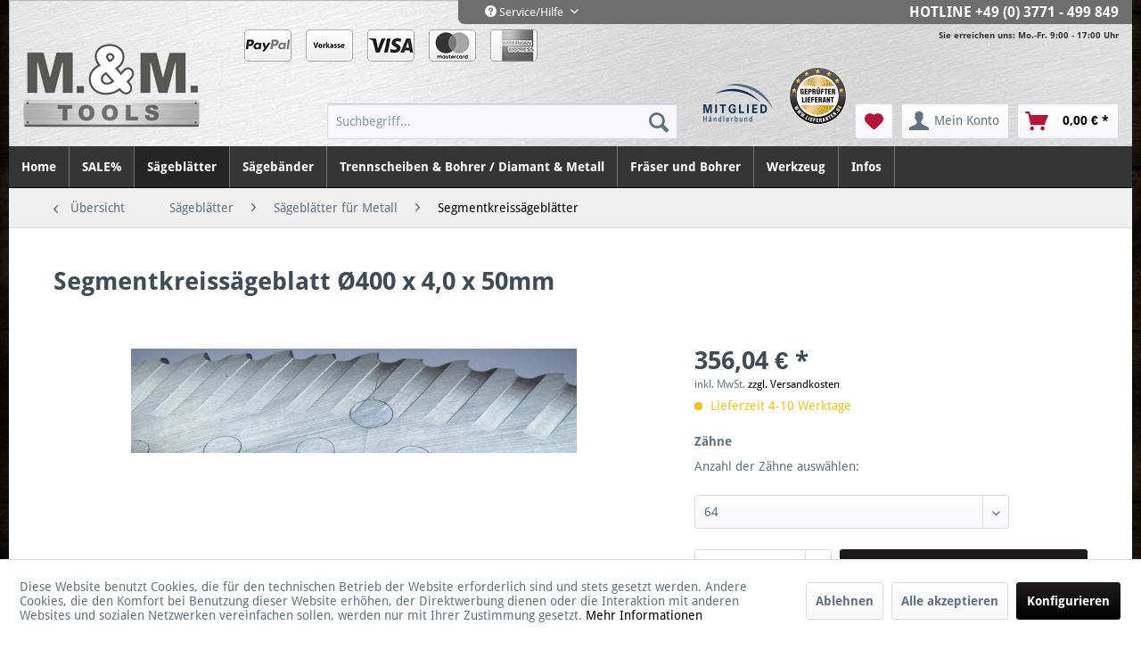

--- FILE ---
content_type: text/html; charset=UTF-8
request_url: https://www.mm-tools.de/saegeblaetter/saegeblaetter-fuer-metall/segmentkreissaegeblaetter/942/segmentkreissaegeblatt-oe400-x-4-0-x-50mm
body_size: 20035
content:
<!DOCTYPE html>
<html class="no-js" lang="de" itemscope="itemscope" itemtype="https://schema.org/WebPage">
<head>
<script>
(function(w, d, s, l, i) {
w[l] = w[l] || [];
w[l].push({
'gtm.start': new Date().getTime(),
event: 'gtm.js'
});
var f = d.getElementsByTagName(s)[0],
j = d.createElement(s),
dl = l != 'dataLayer' ? '&l=' + l : '';
j.async = true;
j.src = 'https://www.googletagmanager.com/gtm.js?id=' + i + dl;
f.parentNode.insertBefore(j, f);
})(window, document, 'script', 'dataLayer', 'GTM-NH253MP');
</script>
<meta charset="utf-8">
<meta name="viewport" content="width=device-width, initial-scale=1.0, user-scalable=no">
<meta name="author" content="" />
<meta name="robots" content="index,follow" />
<meta name="revisit-after" content="15 days" />
<meta name="keywords" content="400 mm, Segmentkreissägeblatt" />
<meta name="description" content="Segmentkreissägeblatt, speziell zum Hochleistungssägen von Profilmaterialien, Rohren etc." />
<meta property="og:type" content="product" />
<meta property="og:site_name" content="MM-TOOLS" />
<meta property="og:url" content="https://www.mm-tools.de/saegeblaetter/saegeblaetter-fuer-metall/segmentkreissaegeblaetter/942/segmentkreissaegeblatt-oe400-x-4-0-x-50mm" />
<meta property="og:title" content="Segmentkreissägeblatt Ø400 x 4,0 x 50mm" />
<meta property="og:description" content="HSS DMo5 Segmentkreissägeblatt , speziell zum Hochleistungssägen von Profilmaterialien, Rohren etc.
&amp;nbsp;
Abmessung:  400 x 4,0 x 50…" />
<meta property="og:image" content="https://www.mm-tools.de/media/image/46/92/39/Segment_Banner_960-1582d7d33876ff.jpg" />
<meta property="product:brand" content="IBS" />
<meta property="product:price" content="356,04" />
<meta property="product:product_link" content="https://www.mm-tools.de/saegeblaetter/saegeblaetter-fuer-metall/segmentkreissaegeblaetter/942/segmentkreissaegeblatt-oe400-x-4-0-x-50mm" />
<meta name="twitter:card" content="product" />
<meta name="twitter:site" content="MM-TOOLS" />
<meta name="twitter:title" content="Segmentkreissägeblatt Ø400 x 4,0 x 50mm" />
<meta name="twitter:description" content="HSS DMo5 Segmentkreissägeblatt , speziell zum Hochleistungssägen von Profilmaterialien, Rohren etc.
&amp;nbsp;
Abmessung:  400 x 4,0 x 50…" />
<meta name="twitter:image" content="https://www.mm-tools.de/media/image/46/92/39/Segment_Banner_960-1582d7d33876ff.jpg" />
<meta itemprop="copyrightHolder" content="MM-TOOLS" />
<meta itemprop="copyrightYear" content="2014" />
<meta itemprop="isFamilyFriendly" content="True" />
<meta itemprop="image" content="https://www.mm-tools.de/media/image/27/8a/bd/logo-mm-tools.png" />
<meta name="viewport" content="width=device-width, initial-scale=1.0">
<meta name="mobile-web-app-capable" content="yes">
<meta name="apple-mobile-web-app-title" content="MM-TOOLS">
<meta name="apple-mobile-web-app-capable" content="yes">
<meta name="apple-mobile-web-app-status-bar-style" content="default">
<link rel="apple-touch-icon-precomposed" href="https://www.mm-tools.de/media/image/27/8a/bd/logo-mm-tools.png">
<link rel="shortcut icon" href="https://www.mm-tools.de/media/image/fb/45/ba/mm-tools-favicon.png">
<meta name="msapplication-navbutton-color" content="black" />
<meta name="application-name" content="MM-TOOLS" />
<meta name="msapplication-starturl" content="https://www.mm-tools.de/" />
<meta name="msapplication-window" content="width=1024;height=768" />
<meta name="msapplication-TileImage" content="https://www.mm-tools.de/media/image/27/8a/bd/logo-mm-tools.png">
<meta name="msapplication-TileColor" content="black">
<meta name="theme-color" content="black" />
<link rel="canonical" href="https://www.mm-tools.de/saegeblaetter/saegeblaetter-fuer-metall/segmentkreissaegeblaetter/942/segmentkreissaegeblatt-oe400-x-4-0-x-50mm" />
<title itemprop="name">
Segmentkreissägeblätter 400 mm | Saegeblatt-Handel | MM-TOOLS</title>
<link href="/web/cache/1768228663_b856342c3510a097459ae6d32732a504.css" media="all" rel="stylesheet" type="text/css" />
</head>
<body class="is--ctl-detail is--act-index" >
<div class="page-wrap">
<noscript class="noscript-main">
<div class="alert is--warning">
<div class="alert--icon">
<i class="icon--element icon--warning"></i>
</div>
<div class="alert--content">
Um MM-TOOLS in vollem Umfang nutzen zu k&ouml;nnen, empfehlen wir Ihnen Javascript in Ihrem Browser zu aktiveren.
</div>
</div>
</noscript>
<noscript>
<iframe src="https://www.googletagmanager.com/ns.html?id=GTM-NH253MP" height="0" width="0" style="display:none;visibility:hidden">
</iframe>
</noscript>
<header class="header-main container" style="background-image: url(https://www.mm-tools.de/media/image/ab/e7/38/header-background.png)">
<div class="top-bar">
<div class="container block-group">
<nav class="top-bar--navigation block" role="menubar">
<div class="navigation--entry entry--compare is--hidden" role="menuitem" aria-haspopup="true" data-drop-down-menu="true">
</div>
<div class="navigation--entry entry--service has--drop-down" role="menuitem" aria-haspopup="true" data-drop-down-menu="true">
<i class="icon--service"></i> Service/Hilfe
<ul class="service--list is--rounded" role="menu">
<li class="service--entry" role="menuitem">
<a class="service--link" href="https://www.mm-tools.de/versand-zahlung" title="Versand &amp; Zahlung" >
Versand & Zahlung
</a>
</li>
<li class="service--entry" role="menuitem">
<a class="service--link" href="https://www.mm-tools.de/widerrufsrecht" title="Widerrufsrecht" >
Widerrufsrecht
</a>
</li>
<li class="service--entry" role="menuitem">
<a class="service--link" href="https://www.mm-tools.de/datenschutz" title="Datenschutz" >
Datenschutz
</a>
</li>
<li class="service--entry" role="menuitem">
<a class="service--link" href="https://www.mm-tools.de/impressum" title="Impressum" >
Impressum
</a>
</li>
<li class="service--entry" role="menuitem">
<a class="service--link" href="https://www.mm-tools.de/agb" title="AGB" >
AGB
</a>
</li>
<li class="service--entry" role="menuitem">
<a class="service--link" href="https://www.mm-tools.de/kontakt" title="Kontakt" target="_self">
Kontakt
</a>
</li>
</ul>
</div>
<span class="position-relative ml-auto">
<strong class="font-size-16">
<span class="is--uppercase">Hotline</span>
<a href="tel:+493771499849">+49 (0) 3771 - 499 849</a>
</strong>
<small class="position-absolute available-time">
Sie erreichen uns: Mo.-Fr. 9:00 - 17:00 Uhr
</small>
</span>
</nav>
</div>
</div>
<div class="container header--navigation d-md-flex align-items-end">
<div class="logo-main block-group pr-0 pr-md-3 pr-xl-5 pl-0 mb-2 mb-md-0 d-flex d-block-md align-items-center" role="banner">
<div class="block">
<a href="https://www.mm-tools.de/" title="MM-TOOLS - zur Startseite wechseln">
<picture>
<source srcset="https://www.mm-tools.de/media/image/27/8a/bd/logo-mm-tools.png" media="(min-width: 78.75em)">
<source srcset="https://www.mm-tools.de/media/image/27/8a/bd/logo-mm-tools.png" media="(min-width: 64em)">
<source srcset="https://www.mm-tools.de/media/image/27/8a/bd/logo-mm-tools.png" media="(min-width: 48em)">
<img srcset="https://www.mm-tools.de/media/image/27/8a/bd/logo-mm-tools.png" alt="MM-TOOLS - zur Startseite wechseln" />
</picture>
</a>
</div>
<div class="logo--supportinfo block">
</div>
</div>
<nav class="shop--navigation block-group">
<ul class="navigation--list payment-icons d-none d-md-flex mb-1 mb-lg-0">
<li class="navigation--entry">
<img src="/media/image/10/17/8f/paypal.png" alt="PayPal">
</li>
<li class="navigation--entry">
<img src="/media/image/c1/62/a5/text-vorkasse.png" alt="Vorkasse">
</li>
<li class="navigation--entry">
<img src="/media/image/a9/56/83/visa.png" alt="VISA">
</li>
<li class="navigation--entry">
<img src="/media/image/9e/1e/3b/mastercard.png" alt="Mastercard">
</li>
<li class="navigation--entry">
<img src="/media/image/68/c6/73/maestro.png" alt="Maestro">
</li>
</ul>
<ul class="navigation--list block-group pb-2" role="menubar">
<li class="navigation--entry entry--menu-left" role="menuitem">
<a class="entry--link entry--trigger btn is--icon-left" href="#offcanvas--left" data-offcanvas="true" data-offCanvasSelector=".sidebar-main">
<i class="icon--menu"></i> Menü
</a>
</li>
<li class="navigation--entry entry--search pr-3 pr-sm-5 pr-lg-0 flex-grow-1 flex-lg-grow-0" role="menuitem" data-search="true" aria-haspopup="true">
<a class="btn entry--link entry--trigger" href="#show-hide--search" title="Suche anzeigen / schließen">
<i class="icon--search"></i>
<span class="search--display">Suchen</span>
</a>
<form action="/search" method="get" class="main-search--form">
<input type="search" name="sSearch" class="main-search--field" autocomplete="off" autocapitalize="off" placeholder="Suchbegriff..." />
<button type="submit" class="main-search--button" aria-label="Suchen">
<i class="icon--search"></i>
<span class="main-search--text">Suchen</span>
</button>
<div class="form--ajax-loader">&nbsp;</div>
</form>
<div class="main-search--results"></div>
</li>
<li class="navigation--entry navigation-icon ml-2 ml-xl-4 d-none d-lg-inline-block">
<img id="hb-member-logo" src="/themes/Frontend/Mmtools/frontend/_public/src/img/logos/hb-logo.png" alt="Händlerbund Mitglied Logo">
</li>
<li class="navigation--entry navigation-icon ml-0 ml-xl-2 d-none d-lg-inline-block">
<img id="certified-supplier-logo" src="/themes/Frontend/Mmtools/frontend/_public/src/img/logos/lieferant.png" alt="Geprüfter Lieferant Logo">
</li>
<li class="navigation--entry entry--notepad" role="menuitem">
<a href="https://www.mm-tools.de/note" title="Merkzettel" aria-label="Merkzettel" class="btn">
<i class="icon--heart"></i>
</a>
</li>
<li class="navigation--entry entry--account with-slt" role="menuitem" data-offcanvas="true" data-offCanvasSelector=".account--dropdown-navigation">
<a href="https://www.mm-tools.de/account" title="Mein Konto" aria-label="Mein Konto" class="btn is--icon-left entry--link account--link">
<i class="icon--account"></i>
<span class="account--display">
Mein Konto
</span>
</a>
<div class="account--dropdown-navigation">
<div class="navigation--smartphone">
<div class="entry--close-off-canvas">
<a href="#close-account-menu" class="account--close-off-canvas" title="Menü schließen" aria-label="Menü schließen">
Menü schließen <i class="icon--arrow-right"></i>
</a>
</div>
</div>
<div class="account--menu is--rounded is--personalized">
<span class="navigation--headline">
Mein Konto
</span>
<div class="account--menu-container">
<ul class="sidebar--navigation navigation--list is--level0 show--active-items">
<li class="navigation--entry">
<span class="navigation--signin">
<a href="https://www.mm-tools.de/account#hide-registration" class="blocked--link btn is--primary navigation--signin-btn" data-collapseTarget="#registration" data-action="close">
Anmelden
</a>
<span class="navigation--register">
oder
<a href="https://www.mm-tools.de/account#show-registration" class="blocked--link" data-collapseTarget="#registration" data-action="open">
registrieren
</a>
</span>
</span>
</li>
<li class="navigation--entry">
<a href="https://www.mm-tools.de/account" title="Übersicht" class="navigation--link">
Übersicht
</a>
</li>
<li class="navigation--entry">
<a href="https://www.mm-tools.de/account/profile" title="Persönliche Daten" class="navigation--link" rel="nofollow">
Persönliche Daten
</a>
</li>
<li class="navigation--entry">
<a href="https://www.mm-tools.de/address/index/sidebar/" title="Adressen" class="navigation--link" rel="nofollow">
Adressen
</a>
</li>
<li class="navigation--entry">
<a href="https://www.mm-tools.de/account/payment" title="Zahlungsarten" class="navigation--link" rel="nofollow">
Zahlungsarten
</a>
</li>
<li class="navigation--entry">
<a href="https://www.mm-tools.de/account/orders" title="Bestellungen" class="navigation--link" rel="nofollow">
Bestellungen
</a>
</li>
<li class="navigation--entry">
<a href="https://www.mm-tools.de/account/downloads" title="Sofortdownloads" class="navigation--link" rel="nofollow">
Sofortdownloads
</a>
</li>
<li class="navigation--entry">
<a href="https://www.mm-tools.de/note" title="Merkzettel" class="navigation--link" rel="nofollow">
Merkzettel
</a>
</li>
</ul>
</div>
</div>
</div>
</li>
<li class="navigation--entry entry--cart" role="menuitem">
<a class="btn is--icon-left cart--link" href="https://www.mm-tools.de/checkout/cart" title="Warenkorb" aria-label="Warenkorb">
<span class="cart--display">
Warenkorb
</span>
<span class="badge is--primary is--minimal cart--quantity is--hidden">0</span>
<i class="icon--basket"></i>
<span class="cart--amount">
0,00&nbsp;&euro; *
</span>
</a>
<div class="ajax-loader">&nbsp;</div>
</li>
</ul>
</nav>
<div class="container--ajax-cart" data-collapse-cart="true" data-displayMode="offcanvas"></div>
</div>
</header>
<nav class="navigation-main container">
<div class="container" data-menu-scroller="true" data-listSelector=".navigation--list.container" data-viewPortSelector=".navigation--list-wrapper">
<div class="navigation--list-wrapper">
<ul class="navigation--list container" role="menubar" itemscope="itemscope" itemtype="https://schema.org/SiteNavigationElement">
<li class="navigation--entry is--home" role="menuitem"><a class="navigation--link is--first" href="https://www.mm-tools.de/" title="Home" aria-label="Home" itemprop="url"><span itemprop="name">Home</span></a></li><li class="navigation--entry" role="menuitem"><a class="navigation--link" href="https://www.mm-tools.de/sale/" title="SALE%" aria-label="SALE%" itemprop="url"><span itemprop="name">SALE%</span></a></li><li class="navigation--entry is--active" role="menuitem"><a class="navigation--link is--active" href="https://www.mm-tools.de/saegeblaetter/" title="Sägeblätter" aria-label="Sägeblätter" itemprop="url"><span itemprop="name">Sägeblätter</span></a></li><li class="navigation--entry" role="menuitem"><a class="navigation--link" href="https://www.mm-tools.de/saegebaender/" title="Sägebänder" aria-label="Sägebänder" itemprop="url"><span itemprop="name">Sägebänder</span></a></li><li class="navigation--entry" role="menuitem"><a class="navigation--link" href="https://www.mm-tools.de/trennscheiben-bohrer-diamant-metall/" title="Trennscheiben & Bohrer / Diamant & Metall" aria-label="Trennscheiben & Bohrer / Diamant & Metall" itemprop="url"><span itemprop="name">Trennscheiben & Bohrer / Diamant & Metall</span></a></li><li class="navigation--entry" role="menuitem"><a class="navigation--link" href="https://www.mm-tools.de/fraeser-und-bohrer/" title="Fräser und Bohrer" aria-label="Fräser und Bohrer" itemprop="url"><span itemprop="name">Fräser und Bohrer</span></a></li><li class="navigation--entry" role="menuitem"><a class="navigation--link" href="https://www.mm-tools.de/werkzeug/" title="Werkzeug" aria-label="Werkzeug" itemprop="url"><span itemprop="name">Werkzeug</span></a></li><li class="navigation--entry" role="menuitem"><a class="navigation--link" href="https://www.mm-tools.de/infos/" title="Infos" aria-label="Infos" itemprop="url"><span itemprop="name">Infos</span></a></li>            </ul>
</div>
<div class="advanced-menu" data-advanced-menu="true" data-hoverDelay="250">
<div class="menu--container">
<div class="button-container">
<a href="https://www.mm-tools.de/sale/" class="button--category" aria-label="Zur Kategorie SALE%" title="Zur Kategorie SALE%">
<i class="icon--arrow-right"></i>
Zur Kategorie SALE%
</a>
<span class="button--close">
<i class="icon--cross"></i>
</span>
</div>
</div>
<div class="menu--container">
<div class="button-container">
<a href="https://www.mm-tools.de/saegeblaetter/" class="button--category" aria-label="Zur Kategorie Sägeblätter" title="Zur Kategorie Sägeblätter">
<i class="icon--arrow-right"></i>
Zur Kategorie Sägeblätter
</a>
<span class="button--close">
<i class="icon--cross"></i>
</span>
</div>
<div class="content--wrapper has--content has--teaser">
<ul class="menu--list menu--level-0 columns--2" style="width: 50%;">
<li class="menu--list-item item--level-0" style="width: 100%">
<a href="https://www.mm-tools.de/saegeblaetter/saegeblaetter-fuer-holzne-metallekunststoffe/" class="menu--list-item-link" aria-label="Sägeblätter für Holz/NE-Metalle/Kunststoffe" title="Sägeblätter für Holz/NE-Metalle/Kunststoffe">Sägeblätter für Holz/NE-Metalle/Kunststoffe</a>
<ul class="menu--list menu--level-1 columns--2">
<li class="menu--list-item item--level-1">
<a href="https://www.mm-tools.de/saegeblaetter/saegeblaetter-fuer-holzne-metallekunststoffe/hand-kreissaegeblaetter/" class="menu--list-item-link" aria-label="Hand-Kreissägeblätter" title="Hand-Kreissägeblätter">Hand-Kreissägeblätter</a>
</li>
<li class="menu--list-item item--level-1">
<a href="https://www.mm-tools.de/saegeblaetter/saegeblaetter-fuer-holzne-metallekunststoffe/tisch-kreissaegeblaetter/" class="menu--list-item-link" aria-label="Tisch-Kreissägeblätter" title="Tisch-Kreissägeblätter">Tisch-Kreissägeblätter</a>
</li>
<li class="menu--list-item item--level-1">
<a href="https://www.mm-tools.de/saegeblaetter/saegeblaetter-fuer-holzne-metallekunststoffe/supersilent-diamant-saegeblaetter/" class="menu--list-item-link" aria-label="SuperSilent Diamant Sägeblätter" title="SuperSilent Diamant Sägeblätter">SuperSilent Diamant Sägeblätter</a>
</li>
<li class="menu--list-item item--level-1">
<a href="https://www.mm-tools.de/saegeblaetter/saegeblaetter-fuer-holzne-metallekunststoffe/diamant-saegeblaetter-fuer-ultraharte-materialien/" class="menu--list-item-link" aria-label="Diamant Sägeblätter für ultraharte Materialien" title="Diamant Sägeblätter für ultraharte Materialien">Diamant Sägeblätter für ultraharte Materialien</a>
</li>
<li class="menu--list-item item--level-1">
<a href="https://www.mm-tools.de/saegeblaetter/saegeblaetter-fuer-holzne-metallekunststoffe/stich-saebelsaegeblaetter/" class="menu--list-item-link" aria-label="Stich-/Säbelsägeblätter" title="Stich-/Säbelsägeblätter">Stich-/Säbelsägeblätter</a>
</li>
<li class="menu--list-item item--level-1">
<a href="https://www.mm-tools.de/saegeblaetter/saegeblaetter-fuer-holzne-metallekunststoffe/reduzierringe/" class="menu--list-item-link" aria-label="Reduzierringe" title="Reduzierringe">Reduzierringe</a>
</li>
<li class="menu--list-item item--level-1">
<a href="https://www.mm-tools.de/saegeblaetter/saegeblaetter-fuer-holzne-metallekunststoffe/tauch-segmentsaegeblaetter/" class="menu--list-item-link" aria-label="Tauch- / Segmentsägeblätter" title="Tauch- / Segmentsägeblätter">Tauch- / Segmentsägeblätter</a>
</li>
</ul>
</li>
<li class="menu--list-item item--level-0" style="width: 100%">
<a href="https://www.mm-tools.de/saegeblaetter/saegeblaetter-fuer-metall/" class="menu--list-item-link" aria-label="Sägeblätter für Metall" title="Sägeblätter für Metall">Sägeblätter für Metall</a>
<ul class="menu--list menu--level-1 columns--2">
<li class="menu--list-item item--level-1">
<a href="https://www.mm-tools.de/saegeblaetter/saegeblaetter-fuer-metall/gf-rohrsaegeblaetter/" class="menu--list-item-link" aria-label="GF-Rohrsägeblätter" title="GF-Rohrsägeblätter">GF-Rohrsägeblätter</a>
</li>
<li class="menu--list-item item--level-1">
<a href="https://www.mm-tools.de/saegeblaetter/saegeblaetter-fuer-metall/maschinensaegeblaetter/" class="menu--list-item-link" aria-label="Maschinensägeblätter" title="Maschinensägeblätter">Maschinensägeblätter</a>
</li>
<li class="menu--list-item item--level-1">
<a href="https://www.mm-tools.de/saegeblaetter/saegeblaetter-fuer-metall/metallsaegeblaetter-hsshss-e/" class="menu--list-item-link" aria-label="Metallsägeblätter HSS/HSS-E" title="Metallsägeblätter HSS/HSS-E">Metallsägeblätter HSS/HSS-E</a>
</li>
<li class="menu--list-item item--level-1">
<a href="https://www.mm-tools.de/saegeblaetter/saegeblaetter-fuer-metall/segmentkreissaegeblaetter/" class="menu--list-item-link" aria-label="Segmentkreissägeblätter" title="Segmentkreissägeblätter">Segmentkreissägeblätter</a>
</li>
<li class="menu--list-item item--level-1">
<a href="https://www.mm-tools.de/saegeblaetter/saegeblaetter-fuer-metall/vollhartmetall-saegeblaetter/" class="menu--list-item-link" aria-label="Vollhartmetall Sägeblätter" title="Vollhartmetall Sägeblätter">Vollhartmetall Sägeblätter</a>
</li>
</ul>
</li>
<li class="menu--list-item item--level-0" style="width: 100%">
<a href="https://www.mm-tools.de/saegeblaetter/bi-metall-lochsaegen/" class="menu--list-item-link" aria-label="Bi-Metall Lochsägen" title="Bi-Metall Lochsägen">Bi-Metall Lochsägen</a>
<ul class="menu--list menu--level-1 columns--2">
<li class="menu--list-item item--level-1">
<a href="https://www.mm-tools.de/saegeblaetter/bi-metall-lochsaegen/lochsaegen/" class="menu--list-item-link" aria-label="Lochsägen" title="Lochsägen">Lochsägen</a>
</li>
<li class="menu--list-item item--level-1">
<a href="https://www.mm-tools.de/saegeblaetter/bi-metall-lochsaegen/lochsaegen-set/" class="menu--list-item-link" aria-label="Lochsägen Set" title="Lochsägen Set">Lochsägen Set</a>
</li>
<li class="menu--list-item item--level-1">
<a href="https://www.mm-tools.de/saegeblaetter/bi-metall-lochsaegen/zubehoer/" class="menu--list-item-link" aria-label="Zubehör" title="Zubehör">Zubehör</a>
</li>
</ul>
</li>
</ul>
<div class="menu--delimiter" style="right: 50%;"></div>
<div class="menu--teaser" style="width: 50%;">
<div class="teaser--headline">Sägeblätter & Kreissägeblätter online kaufen</div>
<div class="teaser--text">
Marken Sägeblätter online kaufen
In dieser Kategorie bieten wir Ihnen eine breite Auswahl hochwertige und professionelle Long Life HM  Sägeblätter  für die Bearbeitung aller gängigen Materialien wie  Holz ,  Metall ,  Hartmetall ,  Kunstoff...
<a class="teaser--text-link" href="https://www.mm-tools.de/saegeblaetter/" aria-label="mehr erfahren" title="mehr erfahren">
mehr erfahren
</a>
</div>
</div>
</div>
</div>
<div class="menu--container">
<div class="button-container">
<a href="https://www.mm-tools.de/saegebaender/" class="button--category" aria-label="Zur Kategorie Sägebänder" title="Zur Kategorie Sägebänder">
<i class="icon--arrow-right"></i>
Zur Kategorie Sägebänder
</a>
<span class="button--close">
<i class="icon--cross"></i>
</span>
</div>
<div class="content--wrapper has--content has--teaser">
<ul class="menu--list menu--level-0 columns--2" style="width: 50%;">
<li class="menu--list-item item--level-0" style="width: 100%">
<a href="https://www.mm-tools.de/saegebaender/bi-metall-m42-saegebaender/" class="menu--list-item-link" aria-label="Bi-Metall M42 Sägebänder" title="Bi-Metall M42 Sägebänder">Bi-Metall M42 Sägebänder</a>
<ul class="menu--list menu--level-1 columns--2">
<li class="menu--list-item item--level-1">
<a href="https://www.mm-tools.de/saegebaender/bi-metall-m42-saegebaender/10x0-90-mm/" class="menu--list-item-link" aria-label="10x0,90 mm" title="10x0,90 mm">10x0,90 mm</a>
</li>
<li class="menu--list-item item--level-1">
<a href="https://www.mm-tools.de/saegebaender/bi-metall-m42-saegebaender/13x0-65-mm/" class="menu--list-item-link" aria-label="13x0,65 mm" title="13x0,65 mm">13x0,65 mm</a>
</li>
<li class="menu--list-item item--level-1">
<a href="https://www.mm-tools.de/saegebaender/bi-metall-m42-saegebaender/13x0-90-mm/" class="menu--list-item-link" aria-label="13x0,90 mm" title="13x0,90 mm">13x0,90 mm</a>
</li>
<li class="menu--list-item item--level-1">
<a href="https://www.mm-tools.de/saegebaender/bi-metall-m42-saegebaender/20x0-90-mm/" class="menu--list-item-link" aria-label="20x0,90 mm" title="20x0,90 mm">20x0,90 mm</a>
</li>
<li class="menu--list-item item--level-1">
<a href="https://www.mm-tools.de/saegebaender/bi-metall-m42-saegebaender/27x0-90-mm/" class="menu--list-item-link" aria-label="27x0,90 mm" title="27x0,90 mm">27x0,90 mm</a>
</li>
<li class="menu--list-item item--level-1">
<a href="https://www.mm-tools.de/saegebaender/bi-metall-m42-saegebaender/34x1-10-mm/" class="menu--list-item-link" aria-label="34x1,10 mm" title="34x1,10 mm">34x1,10 mm</a>
</li>
<li class="menu--list-item item--level-1">
<a href="https://www.mm-tools.de/saegebaender/bi-metall-m42-saegebaender/41x1-30-mm/" class="menu--list-item-link" aria-label="41x1,30 mm" title="41x1,30 mm">41x1,30 mm</a>
</li>
</ul>
</li>
<li class="menu--list-item item--level-0" style="width: 100%">
<a href="https://www.mm-tools.de/saegebaender/tischlerei-bandsaegeblaetter/" class="menu--list-item-link" aria-label="Tischlerei Bandsägeblätter" title="Tischlerei Bandsägeblätter">Tischlerei Bandsägeblätter</a>
<ul class="menu--list menu--level-1 columns--2">
<li class="menu--list-item item--level-1">
<a href="https://www.mm-tools.de/saegebaender/tischlerei-bandsaegeblaetter/bandlaengen-bis-2500-mm/" class="menu--list-item-link" aria-label="Bandlängen bis 2500 mm" title="Bandlängen bis 2500 mm">Bandlängen bis 2500 mm</a>
</li>
<li class="menu--list-item item--level-1">
<a href="https://www.mm-tools.de/saegebaender/tischlerei-bandsaegeblaetter/bandlaengen-von-2501-3499-mm/" class="menu--list-item-link" aria-label="Bandlängen von 2501-3499 mm" title="Bandlängen von 2501-3499 mm">Bandlängen von 2501-3499 mm</a>
</li>
<li class="menu--list-item item--level-1">
<a href="https://www.mm-tools.de/saegebaender/tischlerei-bandsaegeblaetter/bandlaengen-von-3500-4499-mm/" class="menu--list-item-link" aria-label="Bandlängen von 3500-4499 mm" title="Bandlängen von 3500-4499 mm">Bandlängen von 3500-4499 mm</a>
</li>
<li class="menu--list-item item--level-1">
<a href="https://www.mm-tools.de/saegebaender/tischlerei-bandsaegeblaetter/bandlaengen-von-4500-5499-mm/" class="menu--list-item-link" aria-label="Bandlängen von 4500-5499 mm" title="Bandlängen von 4500-5499 mm">Bandlängen von 4500-5499 mm</a>
</li>
<li class="menu--list-item item--level-1">
<a href="https://www.mm-tools.de/saegebaender/tischlerei-bandsaegeblaetter/bandlaengen-von-5500-6500-mm/" class="menu--list-item-link" aria-label="Bandlängen von 5500-6500 mm" title="Bandlängen von 5500-6500 mm">Bandlängen von 5500-6500 mm</a>
</li>
</ul>
</li>
<li class="menu--list-item item--level-0" style="width: 100%">
<a href="https://www.mm-tools.de/saegebaender/metallsaegebaender-30-5m-rolle/" class="menu--list-item-link" aria-label="Metallsägebänder (30,5m Rolle)" title="Metallsägebänder (30,5m Rolle)">Metallsägebänder (30,5m Rolle)</a>
<ul class="menu--list menu--level-1 columns--2">
<li class="menu--list-item item--level-1">
<a href="https://www.mm-tools.de/saegebaender/metallsaegebaender-30-5m-rolle/qualitaet-werkzeugstahl-125-cr-1/" class="menu--list-item-link" aria-label="Qualität Werkzeugstahl 125 Cr 1" title="Qualität Werkzeugstahl 125 Cr 1">Qualität Werkzeugstahl 125 Cr 1</a>
</li>
<li class="menu--list-item item--level-1">
<a href="https://www.mm-tools.de/saegebaender/metallsaegebaender-30-5m-rolle/qualitaet-werkzeugstahl-125-cr-1-gehaertet/" class="menu--list-item-link" aria-label="Qualität Werkzeugstahl 125 Cr 1 gehärtet" title="Qualität Werkzeugstahl 125 Cr 1 gehärtet">Qualität Werkzeugstahl 125 Cr 1 gehärtet</a>
</li>
</ul>
</li>
<li class="menu--list-item item--level-0" style="width: 100%">
<a href="https://www.mm-tools.de/saegebaender/saegebaender-fuer-mobile-saegewerke/" class="menu--list-item-link" aria-label="Sägebänder für mobile Sägewerke" title="Sägebänder für mobile Sägewerke">Sägebänder für mobile Sägewerke</a>
</li>
</ul>
<div class="menu--delimiter" style="right: 50%;"></div>
<div class="menu--teaser" style="width: 50%;">
<div class="teaser--headline">Sägebänder & Sägeblätter Bandsäge kaufen</div>
<div class="teaser--text">
Professionelle Sägebänder online kaufen
In dieser Kategorie bieten wir Ihnen hochwertige  Sägebänder  M 42 ( Sägeblätter für Bandsägen ) zum Zerspanen von Werkstoffen mit einer Zugfestigkeit von bis zu 1300 N/mm², leistungsstarke Tischlerei...
<a class="teaser--text-link" href="https://www.mm-tools.de/saegebaender/" aria-label="mehr erfahren" title="mehr erfahren">
mehr erfahren
</a>
</div>
</div>
</div>
</div>
<div class="menu--container">
<div class="button-container">
<a href="https://www.mm-tools.de/trennscheiben-bohrer-diamant-metall/" class="button--category" aria-label="Zur Kategorie Trennscheiben &amp; Bohrer / Diamant &amp; Metall" title="Zur Kategorie Trennscheiben &amp; Bohrer / Diamant &amp; Metall">
<i class="icon--arrow-right"></i>
Zur Kategorie Trennscheiben & Bohrer / Diamant & Metall
</a>
<span class="button--close">
<i class="icon--cross"></i>
</span>
</div>
<div class="content--wrapper has--content has--teaser">
<ul class="menu--list menu--level-0 columns--2" style="width: 50%;">
<li class="menu--list-item item--level-0" style="width: 100%">
<a href="https://www.mm-tools.de/trennscheiben-bohrer-diamant-metall/diamant-trennscheibenbohrer/" class="menu--list-item-link" aria-label="Diamant Trennscheiben/Bohrer" title="Diamant Trennscheiben/Bohrer">Diamant Trennscheiben/Bohrer</a>
<ul class="menu--list menu--level-1 columns--2">
<li class="menu--list-item item--level-1">
<a href="https://www.mm-tools.de/trennscheiben-bohrer-diamant-metall/diamant-trennscheibenbohrer/kalksandstein-estrich-schamotte/" class="menu--list-item-link" aria-label="Kalksandstein|Estrich|Schamotte" title="Kalksandstein|Estrich|Schamotte">Kalksandstein|Estrich|Schamotte</a>
</li>
<li class="menu--list-item item--level-1">
<a href="https://www.mm-tools.de/trennscheiben-bohrer-diamant-metall/diamant-trennscheibenbohrer/beton-granit-schiefer/" class="menu--list-item-link" aria-label="Beton|Granit|Schiefer" title="Beton|Granit|Schiefer">Beton|Granit|Schiefer</a>
</li>
<li class="menu--list-item item--level-1">
<a href="https://www.mm-tools.de/trennscheiben-bohrer-diamant-metall/diamant-trennscheibenbohrer/fliesen-marmor-keramik-klinker/" class="menu--list-item-link" aria-label="Fliesen|Marmor|Keramik|Klinker" title="Fliesen|Marmor|Keramik|Klinker">Fliesen|Marmor|Keramik|Klinker</a>
</li>
<li class="menu--list-item item--level-1">
<a href="https://www.mm-tools.de/trennscheiben-bohrer-diamant-metall/diamant-trennscheibenbohrer/asphalt-trennscheiben/" class="menu--list-item-link" aria-label="Asphalt Trennscheiben" title="Asphalt Trennscheiben">Asphalt Trennscheiben</a>
</li>
<li class="menu--list-item item--level-1">
<a href="https://www.mm-tools.de/trennscheiben-bohrer-diamant-metall/diamant-trennscheibenbohrer/freischneider-tischsaegen/" class="menu--list-item-link" aria-label="Freischneider|Tischsägen" title="Freischneider|Tischsägen">Freischneider|Tischsägen</a>
</li>
<li class="menu--list-item item--level-1">
<a href="https://www.mm-tools.de/trennscheiben-bohrer-diamant-metall/diamant-trennscheibenbohrer/pvc-gfk-fiberglas/" class="menu--list-item-link" aria-label="PVC|GFK|Fiberglas" title="PVC|GFK|Fiberglas">PVC|GFK|Fiberglas</a>
</li>
<li class="menu--list-item item--level-1">
<a href="https://www.mm-tools.de/trennscheiben-bohrer-diamant-metall/diamant-trennscheibenbohrer/universal-trennscheiben/" class="menu--list-item-link" aria-label="Universal Trennscheiben" title="Universal Trennscheiben">Universal Trennscheiben</a>
</li>
<li class="menu--list-item item--level-1">
<a href="https://www.mm-tools.de/trennscheiben-bohrer-diamant-metall/diamant-trennscheibenbohrer/diamant-schleiftopf/" class="menu--list-item-link" aria-label="Diamant Schleiftopf" title="Diamant Schleiftopf">Diamant Schleiftopf</a>
</li>
<li class="menu--list-item item--level-1">
<a href="https://www.mm-tools.de/trennscheiben-bohrer-diamant-metall/diamant-trennscheibenbohrer/diamant-dosenbohrer/" class="menu--list-item-link" aria-label="Diamant Dosenbohrer" title="Diamant Dosenbohrer">Diamant Dosenbohrer</a>
</li>
<li class="menu--list-item item--level-1">
<a href="https://www.mm-tools.de/trennscheiben-bohrer-diamant-metall/diamant-trennscheibenbohrer/diamantbohrer/" class="menu--list-item-link" aria-label="Diamantbohrer" title="Diamantbohrer">Diamantbohrer</a>
</li>
</ul>
</li>
<li class="menu--list-item item--level-0" style="width: 100%">
<a href="https://www.mm-tools.de/trennscheiben-bohrer-diamant-metall/metall-trennscheiben/" class="menu--list-item-link" aria-label="Metall Trennscheiben" title="Metall Trennscheiben">Metall Trennscheiben</a>
<ul class="menu--list menu--level-1 columns--2">
<li class="menu--list-item item--level-1">
<a href="https://www.mm-tools.de/trennscheiben-bohrer-diamant-metall/metall-trennscheiben/aluminium-trennscheiben/" class="menu--list-item-link" aria-label="Aluminium Trennscheiben" title="Aluminium Trennscheiben">Aluminium Trennscheiben</a>
</li>
<li class="menu--list-item item--level-1">
<a href="https://www.mm-tools.de/trennscheiben-bohrer-diamant-metall/metall-trennscheiben/edelstahl-trennscheiben/" class="menu--list-item-link" aria-label="Edelstahl Trennscheiben" title="Edelstahl Trennscheiben">Edelstahl Trennscheiben</a>
</li>
<li class="menu--list-item item--level-1">
<a href="https://www.mm-tools.de/trennscheiben-bohrer-diamant-metall/metall-trennscheiben/metallstahl-trennscheiben/" class="menu--list-item-link" aria-label="Metall/Stahl Trennscheiben" title="Metall/Stahl Trennscheiben">Metall/Stahl Trennscheiben</a>
</li>
<li class="menu--list-item item--level-1">
<a href="https://www.mm-tools.de/trennscheiben-bohrer-diamant-metall/metall-trennscheiben/mini-trennscheiben/" class="menu--list-item-link" aria-label="Mini Trennscheiben" title="Mini Trennscheiben">Mini Trennscheiben</a>
</li>
<li class="menu--list-item item--level-1">
<a href="https://www.mm-tools.de/trennscheiben-bohrer-diamant-metall/metall-trennscheiben/schruppscheiben/" class="menu--list-item-link" aria-label="Schruppscheiben" title="Schruppscheiben">Schruppscheiben</a>
</li>
<li class="menu--list-item item--level-1">
<a href="https://www.mm-tools.de/trennscheiben-bohrer-diamant-metall/metall-trennscheiben/stationaere-trennscheiben/" class="menu--list-item-link" aria-label="Stationäre Trennscheiben" title="Stationäre Trennscheiben">Stationäre Trennscheiben</a>
</li>
</ul>
</li>
</ul>
<div class="menu--delimiter" style="right: 50%;"></div>
<div class="menu--teaser" style="width: 50%;">
<div class="teaser--headline">Trennscheiben & Bohrer </div>
<div class="teaser--text">
Marken Trennscheiben und Bohrer Diamant und Metall
In dieser Kategorie erhalten Sie Zugriff auf unser hochwertiges Trennscheiben Sortiment. Profitieren Sie von robusten und schnittgenauen  Diamant-Trennscheiben  zur Bearbeitung von...
<a class="teaser--text-link" href="https://www.mm-tools.de/trennscheiben-bohrer-diamant-metall/" aria-label="mehr erfahren" title="mehr erfahren">
mehr erfahren
</a>
</div>
</div>
</div>
</div>
<div class="menu--container">
<div class="button-container">
<a href="https://www.mm-tools.de/fraeser-und-bohrer/" class="button--category" aria-label="Zur Kategorie Fräser und Bohrer" title="Zur Kategorie Fräser und Bohrer">
<i class="icon--arrow-right"></i>
Zur Kategorie Fräser und Bohrer
</a>
<span class="button--close">
<i class="icon--cross"></i>
</span>
</div>
<div class="content--wrapper has--content has--teaser">
<ul class="menu--list menu--level-0 columns--2" style="width: 50%;">
<li class="menu--list-item item--level-0" style="width: 100%">
<a href="https://www.mm-tools.de/fraeser-und-bohrer/abplattfraeser/" class="menu--list-item-link" aria-label="Abplattfräser" title="Abplattfräser">Abplattfräser</a>
</li>
<li class="menu--list-item item--level-0" style="width: 100%">
<a href="https://www.mm-tools.de/fraeser-und-bohrer/abrundfraeser/" class="menu--list-item-link" aria-label="Abrundfräser" title="Abrundfräser">Abrundfräser</a>
<ul class="menu--list menu--level-1 columns--2">
<li class="menu--list-item item--level-1">
<a href="https://www.mm-tools.de/fraeser-und-bohrer/abrundfraeser/schaft-12-mm/" class="menu--list-item-link" aria-label="Schaft 12 mm" title="Schaft 12 mm">Schaft 12 mm</a>
</li>
<li class="menu--list-item item--level-1">
<a href="https://www.mm-tools.de/fraeser-und-bohrer/abrundfraeser/schaft-8-mm/" class="menu--list-item-link" aria-label="Schaft 8 mm" title="Schaft 8 mm">Schaft 8 mm</a>
</li>
</ul>
</li>
<li class="menu--list-item item--level-0" style="width: 100%">
<a href="https://www.mm-tools.de/fraeser-und-bohrer/ausstech-kopierfraeser/" class="menu--list-item-link" aria-label="Ausstech-Kopierfräser" title="Ausstech-Kopierfräser">Ausstech-Kopierfräser</a>
</li>
<li class="menu--list-item item--level-0" style="width: 100%">
<a href="https://www.mm-tools.de/fraeser-und-bohrer/buendigfraeser/" class="menu--list-item-link" aria-label="Bündigfräser" title="Bündigfräser">Bündigfräser</a>
</li>
<li class="menu--list-item item--level-0" style="width: 100%">
<a href="https://www.mm-tools.de/fraeser-und-bohrer/cavettofraeser/" class="menu--list-item-link" aria-label="Cavettofräser" title="Cavettofräser">Cavettofräser</a>
</li>
<li class="menu--list-item item--level-0" style="width: 100%">
<a href="https://www.mm-tools.de/fraeser-und-bohrer/classic-fraeser/" class="menu--list-item-link" aria-label="Classic Fräser" title="Classic Fräser">Classic Fräser</a>
</li>
<li class="menu--list-item item--level-0" style="width: 100%">
<a href="https://www.mm-tools.de/fraeser-und-bohrer/falzfraeser/" class="menu--list-item-link" aria-label="Falzfräser" title="Falzfräser">Falzfräser</a>
</li>
<li class="menu--list-item item--level-0" style="width: 100%">
<a href="https://www.mm-tools.de/fraeser-und-bohrer/fasefraeser/" class="menu--list-item-link" aria-label="Fasefräser" title="Fasefräser">Fasefräser</a>
</li>
<li class="menu--list-item item--level-0" style="width: 100%">
<a href="https://www.mm-tools.de/fraeser-und-bohrer/formfraeser/" class="menu--list-item-link" aria-label="Formfräser" title="Formfräser">Formfräser</a>
</li>
<li class="menu--list-item item--level-0" style="width: 100%">
<a href="https://www.mm-tools.de/fraeser-und-bohrer/fraesstifte/" class="menu--list-item-link" aria-label="Frässtifte" title="Frässtifte">Frässtifte</a>
<ul class="menu--list menu--level-1 columns--2">
<li class="menu--list-item item--level-1">
<a href="https://www.mm-tools.de/fraeser-und-bohrer/fraesstifte/zylinder-ohne-stirnverzahnung/" class="menu--list-item-link" aria-label="Zylinder ohne Stirnverzahnung" title="Zylinder ohne Stirnverzahnung">Zylinder ohne Stirnverzahnung</a>
</li>
<li class="menu--list-item item--level-1">
<a href="https://www.mm-tools.de/fraeser-und-bohrer/fraesstifte/zylinder-mit-stirnverzahnung/" class="menu--list-item-link" aria-label="Zylinder mit Stirnverzahnung" title="Zylinder mit Stirnverzahnung">Zylinder mit Stirnverzahnung</a>
</li>
<li class="menu--list-item item--level-1">
<a href="https://www.mm-tools.de/fraeser-und-bohrer/fraesstifte/zylinder-walze/" class="menu--list-item-link" aria-label="Zylinder Walze" title="Zylinder Walze">Zylinder Walze</a>
</li>
<li class="menu--list-item item--level-1">
<a href="https://www.mm-tools.de/fraeser-und-bohrer/fraesstifte/kugelform/" class="menu--list-item-link" aria-label="Kugelform" title="Kugelform">Kugelform</a>
</li>
<li class="menu--list-item item--level-1">
<a href="https://www.mm-tools.de/fraeser-und-bohrer/fraesstifte/ovalform/" class="menu--list-item-link" aria-label="Ovalform" title="Ovalform">Ovalform</a>
</li>
<li class="menu--list-item item--level-1">
<a href="https://www.mm-tools.de/fraeser-und-bohrer/fraesstifte/rundbogen/" class="menu--list-item-link" aria-label="Rundbogen" title="Rundbogen">Rundbogen</a>
</li>
<li class="menu--list-item item--level-1">
<a href="https://www.mm-tools.de/fraeser-und-bohrer/fraesstifte/spitzbogen/" class="menu--list-item-link" aria-label="Spitzbogen" title="Spitzbogen">Spitzbogen</a>
</li>
<li class="menu--list-item item--level-1">
<a href="https://www.mm-tools.de/fraeser-und-bohrer/fraesstifte/flamme/" class="menu--list-item-link" aria-label="Flamme" title="Flamme">Flamme</a>
</li>
<li class="menu--list-item item--level-1">
<a href="https://www.mm-tools.de/fraeser-und-bohrer/fraesstifte/kegelform-600/" class="menu--list-item-link" aria-label="Kegelform 60°" title="Kegelform 60°">Kegelform 60°</a>
</li>
<li class="menu--list-item item--level-1">
<a href="https://www.mm-tools.de/fraeser-und-bohrer/fraesstifte/kegelform-900/" class="menu--list-item-link" aria-label="Kegelform 90°" title="Kegelform 90°">Kegelform 90°</a>
</li>
<li class="menu--list-item item--level-1">
<a href="https://www.mm-tools.de/fraeser-und-bohrer/fraesstifte/rundkegel-konisch/" class="menu--list-item-link" aria-label="Rundkegel konisch" title="Rundkegel konisch">Rundkegel konisch</a>
</li>
<li class="menu--list-item item--level-1">
<a href="https://www.mm-tools.de/fraeser-und-bohrer/fraesstifte/konisch-mit-spitzem-kopf/" class="menu--list-item-link" aria-label="Konisch mit spitzem Kopf" title="Konisch mit spitzem Kopf">Konisch mit spitzem Kopf</a>
</li>
<li class="menu--list-item item--level-1">
<a href="https://www.mm-tools.de/fraeser-und-bohrer/fraesstifte/winkelform/" class="menu--list-item-link" aria-label="Winkelform" title="Winkelform">Winkelform</a>
</li>
</ul>
</li>
<li class="menu--list-item item--level-0" style="width: 100%">
<a href="https://www.mm-tools.de/fraeser-und-bohrer/gratfraeser/" class="menu--list-item-link" aria-label="Gratfräser" title="Gratfräser">Gratfräser</a>
</li>
<li class="menu--list-item item--level-0" style="width: 100%">
<a href="https://www.mm-tools.de/fraeser-und-bohrer/griffleistenfraeser/" class="menu--list-item-link" aria-label="Griffleistenfräser" title="Griffleistenfräser">Griffleistenfräser</a>
</li>
<li class="menu--list-item item--level-0" style="width: 100%">
<a href="https://www.mm-tools.de/fraeser-und-bohrer/halbstabfraeser/" class="menu--list-item-link" aria-label="Halbstabfräser" title="Halbstabfräser">Halbstabfräser</a>
</li>
<li class="menu--list-item item--level-0" style="width: 100%">
<a href="https://www.mm-tools.de/fraeser-und-bohrer/handlauffraeser/" class="menu--list-item-link" aria-label="Handlauffräser" title="Handlauffräser">Handlauffräser</a>
</li>
<li class="menu--list-item item--level-0" style="width: 100%">
<a href="https://www.mm-tools.de/fraeser-und-bohrer/hohlkehlfraeser/" class="menu--list-item-link" aria-label="Hohlkehlfräser" title="Hohlkehlfräser">Hohlkehlfräser</a>
</li>
<li class="menu--list-item item--level-0" style="width: 100%">
<a href="https://www.mm-tools.de/fraeser-und-bohrer/karnisnutenfraeser/" class="menu--list-item-link" aria-label="Karnisnutenfräser" title="Karnisnutenfräser">Karnisnutenfräser</a>
</li>
<li class="menu--list-item item--level-0" style="width: 100%">
<a href="https://www.mm-tools.de/fraeser-und-bohrer/kugelfraeser/" class="menu--list-item-link" aria-label="Kugelfräser" title="Kugelfräser">Kugelfräser</a>
</li>
<li class="menu--list-item item--level-0" style="width: 100%">
<a href="https://www.mm-tools.de/fraeser-und-bohrer/langlochfraeser/" class="menu--list-item-link" aria-label="Langlochfräser" title="Langlochfräser">Langlochfräser</a>
</li>
<li class="menu--list-item item--level-0" style="width: 100%">
<a href="https://www.mm-tools.de/fraeser-und-bohrer/langprofilfraeser/" class="menu--list-item-link" aria-label="Langprofilfräser" title="Langprofilfräser">Langprofilfräser</a>
</li>
<li class="menu--list-item item--level-0" style="width: 100%">
<a href="https://www.mm-tools.de/fraeser-und-bohrer/multiprofilfraeser/" class="menu--list-item-link" aria-label="Multiprofilfräser" title="Multiprofilfräser">Multiprofilfräser</a>
</li>
<li class="menu--list-item item--level-0" style="width: 100%">
<a href="https://www.mm-tools.de/fraeser-und-bohrer/nutfraeser/" class="menu--list-item-link" aria-label="Nutfräser" title="Nutfräser">Nutfräser</a>
<ul class="menu--list menu--level-1 columns--2">
<li class="menu--list-item item--level-1">
<a href="https://www.mm-tools.de/fraeser-und-bohrer/nutfraeser/nutfraeser-z2-1/" class="menu--list-item-link" aria-label="Nutfräser Z2+1" title="Nutfräser Z2+1">Nutfräser Z2+1</a>
</li>
<li class="menu--list-item item--level-1">
<a href="https://www.mm-tools.de/fraeser-und-bohrer/nutfraeser/t-nutfraeser/" class="menu--list-item-link" aria-label="T-Nutfräser" title="T-Nutfräser">T-Nutfräser</a>
</li>
<li class="menu--list-item item--level-1">
<a href="https://www.mm-tools.de/fraeser-und-bohrer/nutfraeser/nutfraeser-z2/" class="menu--list-item-link" aria-label="Nutfräser Z2" title="Nutfräser Z2">Nutfräser Z2</a>
</li>
<li class="menu--list-item item--level-1">
<a href="https://www.mm-tools.de/fraeser-und-bohrer/nutfraeser/wpl-nutfraeser/" class="menu--list-item-link" aria-label="WPL Nutfräser" title="WPL Nutfräser">WPL Nutfräser</a>
</li>
</ul>
</li>
<li class="menu--list-item item--level-0" style="width: 100%">
<a href="https://www.mm-tools.de/fraeser-und-bohrer/nut-und-federfraeser/" class="menu--list-item-link" aria-label="Nut- und Federfräser" title="Nut- und Federfräser">Nut- und Federfräser</a>
</li>
<li class="menu--list-item item--level-0" style="width: 100%">
<a href="https://www.mm-tools.de/fraeser-und-bohrer/planfraeser/" class="menu--list-item-link" aria-label="Planfräser" title="Planfräser">Planfräser</a>
</li>
<li class="menu--list-item item--level-0" style="width: 100%">
<a href="https://www.mm-tools.de/fraeser-und-bohrer/profilfraeser/" class="menu--list-item-link" aria-label="Profilfräser" title="Profilfräser">Profilfräser</a>
</li>
<li class="menu--list-item item--level-0" style="width: 100%">
<a href="https://www.mm-tools.de/fraeser-und-bohrer/provinzialfraeser/" class="menu--list-item-link" aria-label="Provinzialfräser" title="Provinzialfräser">Provinzialfräser</a>
</li>
<li class="menu--list-item item--level-0" style="width: 100%">
<a href="https://www.mm-tools.de/fraeser-und-bohrer/radienfraeser/" class="menu--list-item-link" aria-label="Radienfräser" title="Radienfräser">Radienfräser</a>
</li>
<li class="menu--list-item item--level-0" style="width: 100%">
<a href="https://www.mm-tools.de/fraeser-und-bohrer/rundfraeser/" class="menu--list-item-link" aria-label="Rundfräser" title="Rundfräser">Rundfräser</a>
</li>
<li class="menu--list-item item--level-0" style="width: 100%">
<a href="https://www.mm-tools.de/fraeser-und-bohrer/schattenfugenfraeser/" class="menu--list-item-link" aria-label="Schattenfugenfräser" title="Schattenfugenfräser">Schattenfugenfräser</a>
</li>
<li class="menu--list-item item--level-0" style="width: 100%">
<a href="https://www.mm-tools.de/fraeser-und-bohrer/schriftenfraeser/" class="menu--list-item-link" aria-label="Schriftenfräser" title="Schriftenfräser">Schriftenfräser</a>
</li>
<li class="menu--list-item item--level-0" style="width: 100%">
<a href="https://www.mm-tools.de/fraeser-und-bohrer/scheibennutfraeser/" class="menu--list-item-link" aria-label="Scheibennutfräser" title="Scheibennutfräser">Scheibennutfräser</a>
</li>
<li class="menu--list-item item--level-0" style="width: 100%">
<a href="https://www.mm-tools.de/fraeser-und-bohrer/spitzkantenfraeser/" class="menu--list-item-link" aria-label="Spitzkantenfräser" title="Spitzkantenfräser">Spitzkantenfräser</a>
</li>
<li class="menu--list-item item--level-0" style="width: 100%">
<a href="https://www.mm-tools.de/fraeser-und-bohrer/verleimfraeser/" class="menu--list-item-link" aria-label="Verleimfräser" title="Verleimfräser">Verleimfräser</a>
</li>
<li class="menu--list-item item--level-0" style="width: 100%">
<a href="https://www.mm-tools.de/fraeser-und-bohrer/viertelstabfraeser/" class="menu--list-item-link" aria-label="Viertelstabfräser" title="Viertelstabfräser">Viertelstabfräser</a>
</li>
<li class="menu--list-item item--level-0" style="width: 100%">
<a href="https://www.mm-tools.de/fraeser-und-bohrer/viertelstabfraeser-wechselplatte/" class="menu--list-item-link" aria-label="Viertelstabfräser Wechselplatte" title="Viertelstabfräser Wechselplatte">Viertelstabfräser Wechselplatte</a>
</li>
<li class="menu--list-item item--level-0" style="width: 100%">
<a href="https://www.mm-tools.de/fraeser-und-bohrer/wasserrinnenfraeser/" class="menu--list-item-link" aria-label="Wasserrinnenfräser" title="Wasserrinnenfräser">Wasserrinnenfräser</a>
</li>
<li class="menu--list-item item--level-0" style="width: 100%">
<a href="https://www.mm-tools.de/fraeser-und-bohrer/zinkenfraeser/" class="menu--list-item-link" aria-label="Zinkenfräser" title="Zinkenfräser">Zinkenfräser</a>
</li>
<li class="menu--list-item item--level-0" style="width: 100%">
<a href="https://www.mm-tools.de/fraeser-und-bohrer/falzmesserkopf/" class="menu--list-item-link" aria-label="Falzmesserkopf" title="Falzmesserkopf">Falzmesserkopf</a>
</li>
<li class="menu--list-item item--level-0" style="width: 100%">
<a href="https://www.mm-tools.de/fraeser-und-bohrer/konterprofilfraeser/" class="menu--list-item-link" aria-label="Konterprofilfräser" title="Konterprofilfräser">Konterprofilfräser</a>
</li>
<li class="menu--list-item item--level-0" style="width: 100%">
<a href="https://www.mm-tools.de/fraeser-und-bohrer/schwenkmesserkopf/" class="menu--list-item-link" aria-label="Schwenkmesserkopf" title="Schwenkmesserkopf">Schwenkmesserkopf</a>
</li>
<li class="menu--list-item item--level-0" style="width: 100%">
<a href="https://www.mm-tools.de/fraeser-und-bohrer/spiralfuegemesserkopf/" class="menu--list-item-link" aria-label="Spiralfügemesserkopf" title="Spiralfügemesserkopf">Spiralfügemesserkopf</a>
</li>
<li class="menu--list-item item--level-0" style="width: 100%">
<a href="https://www.mm-tools.de/fraeser-und-bohrer/spitzverleimfraeser/" class="menu--list-item-link" aria-label="Spitzverleimfräser" title="Spitzverleimfräser">Spitzverleimfräser</a>
</li>
<li class="menu--list-item item--level-0" style="width: 100%">
<a href="https://www.mm-tools.de/fraeser-und-bohrer/trapezverleimfraeser/" class="menu--list-item-link" aria-label="Trapezverleimfräser" title="Trapezverleimfräser">Trapezverleimfräser</a>
</li>
<li class="menu--list-item item--level-0" style="width: 100%">
<a href="https://www.mm-tools.de/fraeser-und-bohrer/verstellnuter/" class="menu--list-item-link" aria-label="Verstellnuter" title="Verstellnuter">Verstellnuter</a>
</li>
<li class="menu--list-item item--level-0" style="width: 100%">
<a href="https://www.mm-tools.de/fraeser-und-bohrer/holz-fraeser-set-s/" class="menu--list-item-link" aria-label="Holz Fräser Set&#039;s" title="Holz Fräser Set&#039;s">Holz Fräser Set's</a>
</li>
<li class="menu--list-item item--level-0" style="width: 100%">
<a href="https://www.mm-tools.de/fraeser-und-bohrer/hss-co-kernlochbohrer/" class="menu--list-item-link" aria-label="HSS-Co Kernlochbohrer" title="HSS-Co Kernlochbohrer">HSS-Co Kernlochbohrer</a>
<ul class="menu--list menu--level-1 columns--2">
<li class="menu--list-item item--level-1">
<a href="https://www.mm-tools.de/fraeser-und-bohrer/hss-co-kernlochbohrer/30-mm-schnitttiefe/" class="menu--list-item-link" aria-label="30 mm Schnitttiefe" title="30 mm Schnitttiefe">30 mm Schnitttiefe</a>
</li>
<li class="menu--list-item item--level-1">
<a href="https://www.mm-tools.de/fraeser-und-bohrer/hss-co-kernlochbohrer/55-mm-schnitttiefe/" class="menu--list-item-link" aria-label="55 mm Schnitttiefe" title="55 mm Schnitttiefe">55 mm Schnitttiefe</a>
</li>
</ul>
</li>
<li class="menu--list-item item--level-0" style="width: 100%">
<a href="https://www.mm-tools.de/fraeser-und-bohrer/hss-kernlochbohrer/" class="menu--list-item-link" aria-label="HSS-Kernlochbohrer" title="HSS-Kernlochbohrer">HSS-Kernlochbohrer</a>
<ul class="menu--list menu--level-1 columns--2">
<li class="menu--list-item item--level-1">
<a href="https://www.mm-tools.de/fraeser-und-bohrer/hss-kernlochbohrer/30-mm-schnitttiefe/" class="menu--list-item-link" aria-label="30 mm Schnitttiefe" title="30 mm Schnitttiefe">30 mm Schnitttiefe</a>
</li>
<li class="menu--list-item item--level-1">
<a href="https://www.mm-tools.de/fraeser-und-bohrer/hss-kernlochbohrer/55-mm-schnitttiefe/" class="menu--list-item-link" aria-label="55 mm Schnitttiefe" title="55 mm Schnitttiefe">55 mm Schnitttiefe</a>
</li>
</ul>
</li>
<li class="menu--list-item item--level-0" style="width: 100%">
<a href="https://www.mm-tools.de/fraeser-und-bohrer/zubehoer-kernlochbohrer/" class="menu--list-item-link" aria-label="Zubehör Kernlochbohrer" title="Zubehör Kernlochbohrer">Zubehör Kernlochbohrer</a>
</li>
<li class="menu--list-item item--level-0" style="width: 100%">
<a href="https://www.mm-tools.de/fraeser-und-bohrer/hss-metallbohrer/" class="menu--list-item-link" aria-label="HSS Metallbohrer" title="HSS Metallbohrer">HSS Metallbohrer</a>
<ul class="menu--list menu--level-1 columns--2">
<li class="menu--list-item item--level-1">
<a href="https://www.mm-tools.de/fraeser-und-bohrer/hss-metallbohrer/hss-metallbohrer-set-s/" class="menu--list-item-link" aria-label="HSS Metallbohrer Set&#039;s" title="HSS Metallbohrer Set&#039;s">HSS Metallbohrer Set's</a>
</li>
<li class="menu--list-item item--level-1">
<a href="https://www.mm-tools.de/fraeser-und-bohrer/hss-metallbohrer/hss-co-8-bohrer-din-338/" class="menu--list-item-link" aria-label="HSS-Co 8% Bohrer DIN 338" title="HSS-Co 8% Bohrer DIN 338">HSS-Co 8% Bohrer DIN 338</a>
</li>
</ul>
</li>
<li class="menu--list-item item--level-0" style="width: 100%">
<a href="https://www.mm-tools.de/fraeser-und-bohrer/forstnerbohrer/" class="menu--list-item-link" aria-label="Forstnerbohrer" title="Forstnerbohrer">Forstnerbohrer</a>
</li>
<li class="menu--list-item item--level-0" style="width: 100%">
<a href="https://www.mm-tools.de/fraeser-und-bohrer/gewindeschneider/" class="menu--list-item-link" aria-label="Gewindeschneider" title="Gewindeschneider">Gewindeschneider</a>
</li>
<li class="menu--list-item item--level-0" style="width: 100%">
<a href="https://www.mm-tools.de/fraeser-und-bohrer/hammerbohrer/" class="menu--list-item-link" aria-label="Hammerbohrer" title="Hammerbohrer">Hammerbohrer</a>
</li>
<li class="menu--list-item item--level-0" style="width: 100%">
<a href="https://www.mm-tools.de/fraeser-und-bohrer/hammerbohrer-set-s/" class="menu--list-item-link" aria-label="Hammerbohrer Set&#039;s" title="Hammerbohrer Set&#039;s">Hammerbohrer Set's</a>
</li>
<li class="menu--list-item item--level-0" style="width: 100%">
<a href="https://www.mm-tools.de/fraeser-und-bohrer/kegelsenker-900-beschichtet/" class="menu--list-item-link" aria-label="Kegelsenker 90° beschichtet" title="Kegelsenker 90° beschichtet">Kegelsenker 90° beschichtet</a>
</li>
<li class="menu--list-item item--level-0" style="width: 100%">
<a href="https://www.mm-tools.de/fraeser-und-bohrer/kunstbohrer/" class="menu--list-item-link" aria-label="Kunstbohrer" title="Kunstbohrer">Kunstbohrer</a>
</li>
<li class="menu--list-item item--level-0" style="width: 100%">
<a href="https://www.mm-tools.de/fraeser-und-bohrer/schlangenbohrer/" class="menu--list-item-link" aria-label="Schlangenbohrer" title="Schlangenbohrer">Schlangenbohrer</a>
</li>
<li class="menu--list-item item--level-0" style="width: 100%">
<a href="https://www.mm-tools.de/fraeser-und-bohrer/zapfenschneider/" class="menu--list-item-link" aria-label="Zapfenschneider" title="Zapfenschneider">Zapfenschneider</a>
</li>
</ul>
<div class="menu--delimiter" style="right: 50%;"></div>
<div class="menu--teaser" style="width: 50%;">
<div class="teaser--headline">Fräser</div>
<div class="teaser--text">
Hartmetall-Fräser zur Bearbeitung von Holz, Holzwerkstoff (auch beschichtet), Kunststoff und MDF sowie Bohrer zur Bearbeitung von unterschiedlichen Materialien.
<a class="teaser--text-link" href="https://www.mm-tools.de/fraeser-und-bohrer/" aria-label="mehr erfahren" title="mehr erfahren">
mehr erfahren
</a>
</div>
</div>
</div>
</div>
<div class="menu--container">
<div class="button-container">
<a href="https://www.mm-tools.de/werkzeug/" class="button--category" aria-label="Zur Kategorie Werkzeug" title="Zur Kategorie Werkzeug">
<i class="icon--arrow-right"></i>
Zur Kategorie Werkzeug
</a>
<span class="button--close">
<i class="icon--cross"></i>
</span>
</div>
<div class="content--wrapper has--content">
<ul class="menu--list menu--level-0 columns--4" style="width: 100%;">
<li class="menu--list-item item--level-0" style="width: 100%">
<a href="https://www.mm-tools.de/werkzeug/steckschluesselkoffer/" class="menu--list-item-link" aria-label="Steckschlüsselkoffer" title="Steckschlüsselkoffer">Steckschlüsselkoffer</a>
</li>
</ul>
</div>
</div>
<div class="menu--container">
<div class="button-container">
<a href="https://www.mm-tools.de/infos/" class="button--category" aria-label="Zur Kategorie Infos" title="Zur Kategorie Infos">
<i class="icon--arrow-right"></i>
Zur Kategorie Infos
</a>
<span class="button--close">
<i class="icon--cross"></i>
</span>
</div>
<div class="content--wrapper has--content">
<ul class="menu--list menu--level-0 columns--4" style="width: 100%;">
<li class="menu--list-item item--level-0" style="width: 100%">
<a href="https://www.mm-tools.de/infos/blog/" class="menu--list-item-link" aria-label="Blog" title="Blog">Blog</a>
</li>
<li class="menu--list-item item--level-0" style="width: 100%">
<a href="https://www.mm-tools.de/infos/hersteller/" class="menu--list-item-link" aria-label="Hersteller" title="Hersteller">Hersteller</a>
</li>
</ul>
</div>
</div>
</div>
</div>
</nav>
<section class="content-main container block-group">
<nav class="content--breadcrumb block">
<a class="breadcrumb--button breadcrumb--link" href="https://www.mm-tools.de/saegeblaetter/saegeblaetter-fuer-metall/segmentkreissaegeblaetter/" title="Übersicht">
<i class="icon--arrow-left"></i>
<span class="breadcrumb--title">Übersicht</span>
</a>
<ul class="breadcrumb--list" role="menu" itemscope itemtype="https://schema.org/BreadcrumbList">
<li role="menuitem" class="breadcrumb--entry" itemprop="itemListElement" itemscope itemtype="https://schema.org/ListItem">
<a class="breadcrumb--link" href="https://www.mm-tools.de/saegeblaetter/" title="Sägeblätter" itemprop="item">
<link itemprop="url" href="https://www.mm-tools.de/saegeblaetter/" />
<span class="breadcrumb--title" itemprop="name">Sägeblätter</span>
</a>
<meta itemprop="position" content="0" />
</li>
<li role="none" class="breadcrumb--separator">
<i class="icon--arrow-right"></i>
</li>
<li role="menuitem" class="breadcrumb--entry" itemprop="itemListElement" itemscope itemtype="https://schema.org/ListItem">
<a class="breadcrumb--link" href="https://www.mm-tools.de/saegeblaetter/saegeblaetter-fuer-metall/" title="Sägeblätter für Metall" itemprop="item">
<link itemprop="url" href="https://www.mm-tools.de/saegeblaetter/saegeblaetter-fuer-metall/" />
<span class="breadcrumb--title" itemprop="name">Sägeblätter für Metall</span>
</a>
<meta itemprop="position" content="1" />
</li>
<li role="none" class="breadcrumb--separator">
<i class="icon--arrow-right"></i>
</li>
<li role="menuitem" class="breadcrumb--entry is--active" itemprop="itemListElement" itemscope itemtype="https://schema.org/ListItem">
<a class="breadcrumb--link" href="https://www.mm-tools.de/saegeblaetter/saegeblaetter-fuer-metall/segmentkreissaegeblaetter/" title="Segmentkreissägeblätter" itemprop="item">
<link itemprop="url" href="https://www.mm-tools.de/saegeblaetter/saegeblaetter-fuer-metall/segmentkreissaegeblaetter/" />
<span class="breadcrumb--title" itemprop="name">Segmentkreissägeblätter</span>
</a>
<meta itemprop="position" content="2" />
</li>
</ul>
</nav>
<nav class="product--navigation">
<a href="#" class="navigation--link link--prev">
<div class="link--prev-button">
<span class="link--prev-inner">Zurück</span>
</div>
<div class="image--wrapper">
<div class="image--container"></div>
</div>
</a>
<a href="#" class="navigation--link link--next">
<div class="link--next-button">
<span class="link--next-inner">Vor</span>
</div>
<div class="image--wrapper">
<div class="image--container"></div>
</div>
</a>
</nav>
<div class="content-main--inner">
<div id='cookie-consent' class='off-canvas is--left block-transition' data-cookie-consent-manager='true'>
<div class='cookie-consent--header cookie-consent--close'>
Cookie-Einstellungen
<i class="icon--arrow-right"></i>
</div>
<div class='cookie-consent--description'>
Diese Website benutzt Cookies, die für den technischen Betrieb der Website erforderlich sind und stets gesetzt werden. Andere Cookies, die den Komfort bei Benutzung dieser Website erhöhen, der Direktwerbung dienen oder die Interaktion mit anderen Websites und sozialen Netzwerken vereinfachen sollen, werden nur mit Ihrer Zustimmung gesetzt.
</div>
<div class='cookie-consent--configuration'>
<div class='cookie-consent--configuration-header'>
<div class='cookie-consent--configuration-header-text'>Konfiguration</div>
</div>
<div class='cookie-consent--configuration-main'>
<div class='cookie-consent--group'>
<input type="hidden" class="cookie-consent--group-name" value="technical" />
<label class="cookie-consent--group-state cookie-consent--state-input cookie-consent--required">
<input type="checkbox" name="technical-state" class="cookie-consent--group-state-input" disabled="disabled" checked="checked"/>
<span class="cookie-consent--state-input-element"></span>
</label>
<div class='cookie-consent--group-title' data-collapse-panel='true' data-contentSiblingSelector=".cookie-consent--group-container">
<div class="cookie-consent--group-title-label cookie-consent--state-label">
Technisch erforderlich
</div>
<span class="cookie-consent--group-arrow is-icon--right">
<i class="icon--arrow-right"></i>
</span>
</div>
<div class='cookie-consent--group-container'>
<div class='cookie-consent--group-description'>
Diese Cookies sind für die Grundfunktionen des Shops notwendig.
</div>
<div class='cookie-consent--cookies-container'>
<div class='cookie-consent--cookie'>
<input type="hidden" class="cookie-consent--cookie-name" value="cookieDeclined" />
<label class="cookie-consent--cookie-state cookie-consent--state-input cookie-consent--required">
<input type="checkbox" name="cookieDeclined-state" class="cookie-consent--cookie-state-input" disabled="disabled" checked="checked" />
<span class="cookie-consent--state-input-element"></span>
</label>
<div class='cookie--label cookie-consent--state-label'>
"Alle Cookies ablehnen" Cookie
</div>
</div>
<div class='cookie-consent--cookie'>
<input type="hidden" class="cookie-consent--cookie-name" value="allowCookie" />
<label class="cookie-consent--cookie-state cookie-consent--state-input cookie-consent--required">
<input type="checkbox" name="allowCookie-state" class="cookie-consent--cookie-state-input" disabled="disabled" checked="checked" />
<span class="cookie-consent--state-input-element"></span>
</label>
<div class='cookie--label cookie-consent--state-label'>
"Alle Cookies annehmen" Cookie
</div>
</div>
<div class='cookie-consent--cookie'>
<input type="hidden" class="cookie-consent--cookie-name" value="shop" />
<label class="cookie-consent--cookie-state cookie-consent--state-input cookie-consent--required">
<input type="checkbox" name="shop-state" class="cookie-consent--cookie-state-input" disabled="disabled" checked="checked" />
<span class="cookie-consent--state-input-element"></span>
</label>
<div class='cookie--label cookie-consent--state-label'>
Ausgewählter Shop
</div>
</div>
<div class='cookie-consent--cookie'>
<input type="hidden" class="cookie-consent--cookie-name" value="csrf_token" />
<label class="cookie-consent--cookie-state cookie-consent--state-input cookie-consent--required">
<input type="checkbox" name="csrf_token-state" class="cookie-consent--cookie-state-input" disabled="disabled" checked="checked" />
<span class="cookie-consent--state-input-element"></span>
</label>
<div class='cookie--label cookie-consent--state-label'>
CSRF-Token
</div>
</div>
<div class='cookie-consent--cookie'>
<input type="hidden" class="cookie-consent--cookie-name" value="cookiePreferences" />
<label class="cookie-consent--cookie-state cookie-consent--state-input cookie-consent--required">
<input type="checkbox" name="cookiePreferences-state" class="cookie-consent--cookie-state-input" disabled="disabled" checked="checked" />
<span class="cookie-consent--state-input-element"></span>
</label>
<div class='cookie--label cookie-consent--state-label'>
Cookie-Einstellungen
</div>
</div>
<div class='cookie-consent--cookie'>
<input type="hidden" class="cookie-consent--cookie-name" value="x-cache-context-hash" />
<label class="cookie-consent--cookie-state cookie-consent--state-input cookie-consent--required">
<input type="checkbox" name="x-cache-context-hash-state" class="cookie-consent--cookie-state-input" disabled="disabled" checked="checked" />
<span class="cookie-consent--state-input-element"></span>
</label>
<div class='cookie--label cookie-consent--state-label'>
Individuelle Preise
</div>
</div>
<div class='cookie-consent--cookie'>
<input type="hidden" class="cookie-consent--cookie-name" value="slt" />
<label class="cookie-consent--cookie-state cookie-consent--state-input cookie-consent--required">
<input type="checkbox" name="slt-state" class="cookie-consent--cookie-state-input" disabled="disabled" checked="checked" />
<span class="cookie-consent--state-input-element"></span>
</label>
<div class='cookie--label cookie-consent--state-label'>
Kunden-Wiedererkennung
</div>
</div>
<div class='cookie-consent--cookie'>
<input type="hidden" class="cookie-consent--cookie-name" value="nocache" />
<label class="cookie-consent--cookie-state cookie-consent--state-input cookie-consent--required">
<input type="checkbox" name="nocache-state" class="cookie-consent--cookie-state-input" disabled="disabled" checked="checked" />
<span class="cookie-consent--state-input-element"></span>
</label>
<div class='cookie--label cookie-consent--state-label'>
Kundenspezifisches Caching
</div>
</div>
<div class='cookie-consent--cookie'>
<input type="hidden" class="cookie-consent--cookie-name" value="paypal-cookies" />
<label class="cookie-consent--cookie-state cookie-consent--state-input cookie-consent--required">
<input type="checkbox" name="paypal-cookies-state" class="cookie-consent--cookie-state-input" disabled="disabled" checked="checked" />
<span class="cookie-consent--state-input-element"></span>
</label>
<div class='cookie--label cookie-consent--state-label'>
PayPal-Zahlungen
</div>
</div>
<div class='cookie-consent--cookie'>
<input type="hidden" class="cookie-consent--cookie-name" value="session" />
<label class="cookie-consent--cookie-state cookie-consent--state-input cookie-consent--required">
<input type="checkbox" name="session-state" class="cookie-consent--cookie-state-input" disabled="disabled" checked="checked" />
<span class="cookie-consent--state-input-element"></span>
</label>
<div class='cookie--label cookie-consent--state-label'>
Session
</div>
</div>
<div class='cookie-consent--cookie'>
<input type="hidden" class="cookie-consent--cookie-name" value="currency" />
<label class="cookie-consent--cookie-state cookie-consent--state-input cookie-consent--required">
<input type="checkbox" name="currency-state" class="cookie-consent--cookie-state-input" disabled="disabled" checked="checked" />
<span class="cookie-consent--state-input-element"></span>
</label>
<div class='cookie--label cookie-consent--state-label'>
Währungswechsel
</div>
</div>
</div>
</div>
</div>
<div class='cookie-consent--group'>
<input type="hidden" class="cookie-consent--group-name" value="comfort" />
<label class="cookie-consent--group-state cookie-consent--state-input">
<input type="checkbox" name="comfort-state" class="cookie-consent--group-state-input"/>
<span class="cookie-consent--state-input-element"></span>
</label>
<div class='cookie-consent--group-title' data-collapse-panel='true' data-contentSiblingSelector=".cookie-consent--group-container">
<div class="cookie-consent--group-title-label cookie-consent--state-label">
Komfortfunktionen
</div>
<span class="cookie-consent--group-arrow is-icon--right">
<i class="icon--arrow-right"></i>
</span>
</div>
<div class='cookie-consent--group-container'>
<div class='cookie-consent--group-description'>
Diese Cookies werden genutzt um das Einkaufserlebnis noch ansprechender zu gestalten, beispielsweise für die Wiedererkennung des Besuchers.
</div>
<div class='cookie-consent--cookies-container'>
<div class='cookie-consent--cookie'>
<input type="hidden" class="cookie-consent--cookie-name" value="sUniqueID" />
<label class="cookie-consent--cookie-state cookie-consent--state-input">
<input type="checkbox" name="sUniqueID-state" class="cookie-consent--cookie-state-input" />
<span class="cookie-consent--state-input-element"></span>
</label>
<div class='cookie--label cookie-consent--state-label'>
Merkzettel
</div>
</div>
</div>
</div>
</div>
<div class='cookie-consent--group'>
<input type="hidden" class="cookie-consent--group-name" value="statistics" />
<label class="cookie-consent--group-state cookie-consent--state-input">
<input type="checkbox" name="statistics-state" class="cookie-consent--group-state-input"/>
<span class="cookie-consent--state-input-element"></span>
</label>
<div class='cookie-consent--group-title' data-collapse-panel='true' data-contentSiblingSelector=".cookie-consent--group-container">
<div class="cookie-consent--group-title-label cookie-consent--state-label">
Statistik & Tracking
</div>
<span class="cookie-consent--group-arrow is-icon--right">
<i class="icon--arrow-right"></i>
</span>
</div>
<div class='cookie-consent--group-container'>
<div class='cookie-consent--cookies-container'>
<div class='cookie-consent--cookie'>
<input type="hidden" class="cookie-consent--cookie-name" value="x-ua-device" />
<label class="cookie-consent--cookie-state cookie-consent--state-input">
<input type="checkbox" name="x-ua-device-state" class="cookie-consent--cookie-state-input" />
<span class="cookie-consent--state-input-element"></span>
</label>
<div class='cookie--label cookie-consent--state-label'>
Endgeräteerkennung
</div>
</div>
<div class='cookie-consent--cookie'>
<input type="hidden" class="cookie-consent--cookie-name" value="partner" />
<label class="cookie-consent--cookie-state cookie-consent--state-input">
<input type="checkbox" name="partner-state" class="cookie-consent--cookie-state-input" />
<span class="cookie-consent--state-input-element"></span>
</label>
<div class='cookie--label cookie-consent--state-label'>
Partnerprogramm
</div>
</div>
</div>
</div>
</div>
</div>
</div>
<div class="cookie-consent--save">
<input class="cookie-consent--save-button btn is--primary" type="button" value="Einstellungen speichern" />
</div>
</div>
<aside class="sidebar-main off-canvas">
<div class="navigation--smartphone">
<ul class="navigation--list ">
<li class="navigation--entry entry--close-off-canvas">
<a href="#close-categories-menu" title="Menü schließen" class="navigation--link">
Menü schließen <i class="icon--arrow-right"></i>
</a>
</li>
</ul>
<div class="mobile--switches">
</div>
</div>
<div class="sidebar--categories-wrapper" data-subcategory-nav="true" data-mainCategoryId="3" data-categoryId="171" data-fetchUrl="/widgets/listing/getCategory/categoryId/171">
<div class="categories--headline navigation--headline">
Kategorien
</div>
<div class="sidebar--categories-navigation">
<ul class="sidebar--navigation categories--navigation navigation--list is--drop-down is--level0 is--rounded" role="menu">
<li class="navigation--entry" role="menuitem">
<a class="navigation--link" href="https://www.mm-tools.de/sale/" data-categoryId="289" data-fetchUrl="/widgets/listing/getCategory/categoryId/289" title="SALE%" >
SALE%
</a>
</li>
<li class="navigation--entry is--active has--sub-categories has--sub-children" role="menuitem">
<a class="navigation--link is--active has--sub-categories link--go-forward" href="https://www.mm-tools.de/saegeblaetter/" data-categoryId="524" data-fetchUrl="/widgets/listing/getCategory/categoryId/524" title="Sägeblätter" >
Sägeblätter
<span class="is--icon-right">
<i class="icon--arrow-right"></i>
</span>
</a>
<ul class="sidebar--navigation categories--navigation navigation--list is--level1 is--rounded" role="menu">
<li class="navigation--entry has--sub-children" role="menuitem">
<a class="navigation--link link--go-forward" href="https://www.mm-tools.de/saegeblaetter/saegeblaetter-fuer-holzne-metallekunststoffe/" data-categoryId="641" data-fetchUrl="/widgets/listing/getCategory/categoryId/641" title="Sägeblätter für Holz/NE-Metalle/Kunststoffe" >
Sägeblätter für Holz/NE-Metalle/Kunststoffe
<span class="is--icon-right">
<i class="icon--arrow-right"></i>
</span>
</a>
</li>
<li class="navigation--entry is--active has--sub-categories has--sub-children" role="menuitem">
<a class="navigation--link is--active has--sub-categories link--go-forward" href="https://www.mm-tools.de/saegeblaetter/saegeblaetter-fuer-metall/" data-categoryId="642" data-fetchUrl="/widgets/listing/getCategory/categoryId/642" title="Sägeblätter für Metall" >
Sägeblätter für Metall
<span class="is--icon-right">
<i class="icon--arrow-right"></i>
</span>
</a>
<ul class="sidebar--navigation categories--navigation navigation--list is--level2 navigation--level-high is--rounded" role="menu">
<li class="navigation--entry" role="menuitem">
<a class="navigation--link" href="https://www.mm-tools.de/saegeblaetter/saegeblaetter-fuer-metall/gf-rohrsaegeblaetter/" data-categoryId="343" data-fetchUrl="/widgets/listing/getCategory/categoryId/343" title="GF-Rohrsägeblätter" >
GF-Rohrsägeblätter
</a>
</li>
<li class="navigation--entry has--sub-children" role="menuitem">
<a class="navigation--link link--go-forward" href="https://www.mm-tools.de/saegeblaetter/saegeblaetter-fuer-metall/maschinensaegeblaetter/" data-categoryId="76" data-fetchUrl="/widgets/listing/getCategory/categoryId/76" title="Maschinensägeblätter" >
Maschinensägeblätter
<span class="is--icon-right">
<i class="icon--arrow-right"></i>
</span>
</a>
</li>
<li class="navigation--entry has--sub-children" role="menuitem">
<a class="navigation--link link--go-forward" href="https://www.mm-tools.de/saegeblaetter/saegeblaetter-fuer-metall/metallsaegeblaetter-hsshss-e/" data-categoryId="66" data-fetchUrl="/widgets/listing/getCategory/categoryId/66" title="Metallsägeblätter HSS/HSS-E" >
Metallsägeblätter HSS/HSS-E
<span class="is--icon-right">
<i class="icon--arrow-right"></i>
</span>
</a>
</li>
<li class="navigation--entry is--active" role="menuitem">
<a class="navigation--link is--active" href="https://www.mm-tools.de/saegeblaetter/saegeblaetter-fuer-metall/segmentkreissaegeblaetter/" data-categoryId="171" data-fetchUrl="/widgets/listing/getCategory/categoryId/171" title="Segmentkreissägeblätter" >
Segmentkreissägeblätter
</a>
</li>
<li class="navigation--entry has--sub-children" role="menuitem">
<a class="navigation--link link--go-forward" href="https://www.mm-tools.de/saegeblaetter/saegeblaetter-fuer-metall/vollhartmetall-saegeblaetter/" data-categoryId="70" data-fetchUrl="/widgets/listing/getCategory/categoryId/70" title="Vollhartmetall Sägeblätter" >
Vollhartmetall Sägeblätter
<span class="is--icon-right">
<i class="icon--arrow-right"></i>
</span>
</a>
</li>
</ul>
</li>
<li class="navigation--entry has--sub-children" role="menuitem">
<a class="navigation--link link--go-forward" href="https://www.mm-tools.de/saegeblaetter/bi-metall-lochsaegen/" data-categoryId="345" data-fetchUrl="/widgets/listing/getCategory/categoryId/345" title="Bi-Metall Lochsägen" >
Bi-Metall Lochsägen
<span class="is--icon-right">
<i class="icon--arrow-right"></i>
</span>
</a>
</li>
</ul>
</li>
<li class="navigation--entry has--sub-children" role="menuitem">
<a class="navigation--link link--go-forward" href="https://www.mm-tools.de/saegebaender/" data-categoryId="200" data-fetchUrl="/widgets/listing/getCategory/categoryId/200" title="Sägebänder" >
Sägebänder
<span class="is--icon-right">
<i class="icon--arrow-right"></i>
</span>
</a>
</li>
<li class="navigation--entry has--sub-children" role="menuitem">
<a class="navigation--link link--go-forward" href="https://www.mm-tools.de/trennscheiben-bohrer-diamant-metall/" data-categoryId="530" data-fetchUrl="/widgets/listing/getCategory/categoryId/530" title="Trennscheiben &amp; Bohrer / Diamant &amp; Metall" >
Trennscheiben & Bohrer / Diamant & Metall
<span class="is--icon-right">
<i class="icon--arrow-right"></i>
</span>
</a>
</li>
<li class="navigation--entry has--sub-children" role="menuitem">
<a class="navigation--link link--go-forward" href="https://www.mm-tools.de/fraeser-und-bohrer/" data-categoryId="540" data-fetchUrl="/widgets/listing/getCategory/categoryId/540" title="Fräser und Bohrer" >
Fräser und Bohrer
<span class="is--icon-right">
<i class="icon--arrow-right"></i>
</span>
</a>
</li>
<li class="navigation--entry has--sub-children" role="menuitem">
<a class="navigation--link link--go-forward" href="https://www.mm-tools.de/werkzeug/" data-categoryId="526" data-fetchUrl="/widgets/listing/getCategory/categoryId/526" title="Werkzeug" >
Werkzeug
<span class="is--icon-right">
<i class="icon--arrow-right"></i>
</span>
</a>
</li>
<li class="navigation--entry has--sub-children" role="menuitem">
<a class="navigation--link link--go-forward" href="https://www.mm-tools.de/infos/" data-categoryId="536" data-fetchUrl="/widgets/listing/getCategory/categoryId/536" title="Infos" >
Infos
<span class="is--icon-right">
<i class="icon--arrow-right"></i>
</span>
</a>
</li>
</ul>
</div>
<div class="shop-sites--container is--rounded">
<div class="shop-sites--headline navigation--headline">
Informationen
</div>
<ul class="shop-sites--navigation sidebar--navigation navigation--list is--drop-down is--level0" role="menu">
<li class="navigation--entry" role="menuitem">
<a class="navigation--link" href="https://www.mm-tools.de/versand-zahlung" title="Versand &amp; Zahlung" data-categoryId="6" data-fetchUrl="/widgets/listing/getCustomPage/pageId/6" >
Versand & Zahlung
</a>
</li>
<li class="navigation--entry" role="menuitem">
<a class="navigation--link" href="https://www.mm-tools.de/widerrufsrecht" title="Widerrufsrecht" data-categoryId="8" data-fetchUrl="/widgets/listing/getCustomPage/pageId/8" >
Widerrufsrecht
</a>
</li>
<li class="navigation--entry" role="menuitem">
<a class="navigation--link" href="https://www.mm-tools.de/datenschutz" title="Datenschutz" data-categoryId="7" data-fetchUrl="/widgets/listing/getCustomPage/pageId/7" >
Datenschutz
</a>
</li>
<li class="navigation--entry" role="menuitem">
<a class="navigation--link" href="https://www.mm-tools.de/impressum" title="Impressum" data-categoryId="3" data-fetchUrl="/widgets/listing/getCustomPage/pageId/3" >
Impressum
</a>
</li>
<li class="navigation--entry" role="menuitem">
<a class="navigation--link" href="https://www.mm-tools.de/agb" title="AGB" data-categoryId="4" data-fetchUrl="/widgets/listing/getCustomPage/pageId/4" >
AGB
</a>
</li>
<li class="navigation--entry" role="menuitem">
<a class="navigation--link" href="https://www.mm-tools.de/kontakt" title="Kontakt" data-categoryId="1" data-fetchUrl="/widgets/listing/getCustomPage/pageId/1" target="_self">
Kontakt
</a>
</li>
</ul>
</div>
<div class="panel is--rounded paypal--sidebar">
<div class="panel--body is--wide paypal--sidebar-inner">
<a href="https://www.paypal.com/de/webapps/mpp/personal" target="_blank" title="PayPal - Schnell und sicher bezahlen" rel="nofollow noopener">
<img class="logo--image" src="/custom/plugins/SwagPaymentPayPalUnified/Resources/views/frontend/_public/src/img/sidebar-paypal-generic.png" alt="PayPal - Schnell und sicher bezahlen"/>
</a>
</div>
</div>
</div>
</aside>
<div class="content--wrapper">
<div class="content product--details" itemscope itemtype="https://schema.org/Product" data-product-navigation="/widgets/listing/productNavigation" data-category-id="171" data-main-ordernumber="SKS400405064" data-ajax-wishlist="true" data-compare-ajax="true" data-ajax-variants-container="true">
<header class="product--header">
<div class="product--info">
<h1 class="product--title" itemprop="name">
Segmentkreissägeblatt Ø400 x 4,0 x 50mm
</h1>
<div class="product--rating-container">
<a href="#product--publish-comment" class="product--rating-link" rel="nofollow" title="Bewertung abgeben">
<span class="product--rating">
</span>
</a>
</div>
</div>
</header>
<div class="product--detail-upper block-group">
<div class="product--image-container image-slider product--image-zoom" data-image-slider="true" data-image-gallery="true" data-maxZoom="0" data-thumbnails=".image--thumbnails" >
<div class="image-slider--container no--thumbnails">
<div class="image-slider--slide">
<div class="image--box image-slider--item">
<span class="image--element" data-img-large="https://www.mm-tools.de/media/image/e9/66/c5/Segment_Banner_960-1582d7d33876ff_1280x1280.jpg" data-img-small="https://www.mm-tools.de/media/image/b3/0e/ba/Segment_Banner_960-1582d7d33876ff_200x200.jpg" data-img-original="https://www.mm-tools.de/media/image/46/92/39/Segment_Banner_960-1582d7d33876ff.jpg" data-alt="Segmentkreissägeblatt">
<span class="image--media">
<img srcset="https://www.mm-tools.de/media/image/3f/6b/cb/Segment_Banner_960-1582d7d33876ff_600x600.jpg" src="https://www.mm-tools.de/media/image/3f/6b/cb/Segment_Banner_960-1582d7d33876ff_600x600.jpg" alt="Segmentkreissägeblatt" itemprop="image" />
</span>
</span>
</div>
</div>
</div>
<span class="d-block mt-3">Abbildung(en) ähnlich</span>
</div>
<div class="product--buybox block">
<meta itemprop="brand" content="IBS"/>
<meta itemprop="releaseDate" content="2014-09-23"/>
<div itemprop="offers" itemscope itemtype="https://schema.org/Offer" class="buybox--inner">
<meta itemprop="priceCurrency" content="EUR"/>
<span itemprop="priceSpecification" itemscope itemtype="https://schema.org/PriceSpecification">
<meta itemprop="valueAddedTaxIncluded" content="true"/>
</span>
<meta itemprop="url" content="https://www.mm-tools.de/saegeblaetter/saegeblaetter-fuer-metall/segmentkreissaegeblaetter/942/segmentkreissaegeblatt-oe400-x-4-0-x-50mm"/>
<div class="product--price price--default">
<span class="price--content content--default">
<meta itemprop="price" content="356.04">
356,04&nbsp;&euro; *
</span>
</div>
<p class="product--tax" data-content="" data-modalbox="true" data-targetSelector="a" data-mode="ajax">
inkl. MwSt. <a title="Versandkosten" href="https://www.mm-tools.de/versand-zahlung" style="text-decoration:underline">zzgl. Versandkosten</a>
</p>
<div class="product--delivery">
<link itemprop="availability" href="https://schema.org/LimitedAvailability" />
<p class="delivery--information">
<span class="delivery--text delivery--text-more-is-coming">
<i class="delivery--status-icon delivery--status-more-is-coming"></i>
Lieferzeit 4-10 Werktage
</span>
</p>
</div>
<div class="product--configurator">
<form method="post" action="https://www.mm-tools.de/saegeblaetter/saegeblaetter-fuer-metall/segmentkreissaegeblaetter/942/segmentkreissaegeblatt-oe400-x-4-0-x-50mm" class="configurator--form upprice--form">
<p class="configurator--label">Zähne</p>
<p class="configurator--description">Anzahl der Zähne auswählen:</p>
<div class="select-field">
<select name="group[1]" data-ajax-select-variants="true">
<option value="1">
80                            </option>
<option value="16">
128                            </option>
<option selected="selected" value="15">
64                            </option>
<option value="4">
96                            </option>
<option value="2">
160                            </option>
<option value="7">
192                            </option>
</select>
</div>
<noscript>
<input name="recalc" type="submit" value="Auswählen" />
</noscript>
</form>
</div>
<form name="sAddToBasket" method="post" action="https://www.mm-tools.de/checkout/addArticle" class="buybox--form" data-add-article="true" data-eventName="submit" data-showModal="false" data-addArticleUrl="https://www.mm-tools.de/checkout/ajaxAddArticleCart">
<input type="hidden" name="sActionIdentifier" value=""/>
<input type="hidden" name="sAddAccessories" id="sAddAccessories" value=""/>
<input type="hidden" name="sAdd" value="SKS400405064"/>
<div class="buybox--button-container block-group">
<div class="buybox--quantity block">
<div class="select-field">
<select id="sQuantity" name="sQuantity" class="quantity--select">
<option value="1">1</option>
<option value="2">2</option>
<option value="3">3</option>
<option value="4">4</option>
<option value="5">5</option>
<option value="6">6</option>
<option value="7">7</option>
<option value="8">8</option>
<option value="9">9</option>
<option value="10">10</option>
<option value="11">11</option>
<option value="12">12</option>
<option value="13">13</option>
<option value="14">14</option>
<option value="15">15</option>
<option value="16">16</option>
<option value="17">17</option>
<option value="18">18</option>
<option value="19">19</option>
<option value="20">20</option>
<option value="21">21</option>
<option value="22">22</option>
<option value="23">23</option>
<option value="24">24</option>
<option value="25">25</option>
<option value="26">26</option>
<option value="27">27</option>
<option value="28">28</option>
<option value="29">29</option>
<option value="30">30</option>
<option value="31">31</option>
<option value="32">32</option>
<option value="33">33</option>
<option value="34">34</option>
<option value="35">35</option>
<option value="36">36</option>
<option value="37">37</option>
<option value="38">38</option>
<option value="39">39</option>
<option value="40">40</option>
<option value="41">41</option>
<option value="42">42</option>
<option value="43">43</option>
<option value="44">44</option>
<option value="45">45</option>
<option value="46">46</option>
<option value="47">47</option>
<option value="48">48</option>
<option value="49">49</option>
<option value="50">50</option>
<option value="51">51</option>
<option value="52">52</option>
<option value="53">53</option>
<option value="54">54</option>
<option value="55">55</option>
<option value="56">56</option>
<option value="57">57</option>
<option value="58">58</option>
<option value="59">59</option>
<option value="60">60</option>
<option value="61">61</option>
<option value="62">62</option>
<option value="63">63</option>
<option value="64">64</option>
<option value="65">65</option>
<option value="66">66</option>
<option value="67">67</option>
<option value="68">68</option>
<option value="69">69</option>
<option value="70">70</option>
<option value="71">71</option>
<option value="72">72</option>
<option value="73">73</option>
<option value="74">74</option>
<option value="75">75</option>
<option value="76">76</option>
<option value="77">77</option>
<option value="78">78</option>
<option value="79">79</option>
<option value="80">80</option>
<option value="81">81</option>
<option value="82">82</option>
<option value="83">83</option>
<option value="84">84</option>
<option value="85">85</option>
<option value="86">86</option>
<option value="87">87</option>
<option value="88">88</option>
<option value="89">89</option>
<option value="90">90</option>
<option value="91">91</option>
<option value="92">92</option>
<option value="93">93</option>
<option value="94">94</option>
<option value="95">95</option>
<option value="96">96</option>
<option value="97">97</option>
<option value="98">98</option>
<option value="99">99</option>
<option value="100">100</option>
</select>
</div>
</div>
<button class="buybox--button block btn is--primary is--icon-right is--center is--large" name="In den Warenkorb">
<span class="buy-btn--cart-add">In den</span> <span class="buy-btn--cart-text">Warenkorb</span> <i class="icon--arrow-right"></i>
</button>
<div class="paypal-unified-ec--outer-button-container">
<div class="paypal-unified-ec--button-container right" data-paypalUnifiedEcButtonInContext="true" data-paypalMode="production" data-createPaymentUrl="https://www.mm-tools.de/widgets/PaypalUnifiedExpressCheckout/createPayment" data-color="gold" data-shape="rect" data-size="medium" data-paypalLanguage="de_DE" data-productNumber="SKS400405064" data-detailPage="true" data-riskManagementMatchedProducts='' data-esdProducts='' >
</div>
</div>
</div>
</form>
<nav class="product--actions">
<form action="https://www.mm-tools.de/compare/add_article/articleID/942" method="post" class="action--form">
<button type="submit" data-product-compare-add="true" title="Vergleichen" class="action--link action--compare">
<i class="icon--compare"></i> Vergleichen
</button>
</form>
<form action="https://www.mm-tools.de/note/add/ordernumber/SKS400405064" method="post" class="action--form">
<button type="submit" class="action--link link--notepad" title="Auf den Merkzettel" data-ajaxUrl="https://www.mm-tools.de/note/ajaxAdd/ordernumber/SKS400405064" data-text="Gemerkt">
<i class="icon--heart"></i> <span class="action--text">Merken</span>
</button>
</form>
<a href="#content--product-reviews" data-show-tab="true" class="action--link link--publish-comment" rel="nofollow" title="Bewertung abgeben">
<i class="icon--star"></i> Bewerten
</a>
</nav>
</div>
<ul class="product--base-info list--unstyled">
<li class="base-info--entry entry--sku">
<strong class="entry--label">
Artikel-Nr.:
</strong>
<meta itemprop="productID" content="942"/>
<span class="entry--content" itemprop="sku">
SKS400405064
</span>
</li>
</ul>
</div>
</div>
<div class="tab-menu--product">
<div class="tab--navigation">
<a href="#" class="tab--link" title="Beschreibung" data-tabName="description">Beschreibung</a>
<a href="#" class="tab--link" title="Bewertungen" data-tabName="rating">
Bewertungen
<span class="product--rating-count">0</span>
</a>
</div>
<div class="tab--container-list">
<div class="tab--container">
<div class="tab--header">
<a href="#" class="tab--title" title="Beschreibung">Beschreibung</a>
</div>
<div class="tab--preview">
HSS DMo5 Segmentkreissägeblatt , speziell zum Hochleistungssägen von Profilmaterialien, Rohren...<a href="#" class="tab--link" title=" mehr"> mehr</a>
</div>
<div class="tab--content">
<div class="buttons--off-canvas">
<a href="#" title="Menü schließen" class="close--off-canvas">
<i class="icon--arrow-left"></i>
Menü schließen
</a>
</div>
<div class="content--description">
<div class="content--title">
Produktinformationen "Segmentkreissägeblatt Ø400 x 4,0 x 50mm"
</div>
<div class="product--description" itemprop="description">
<p><strong>HSS DMo5 Segmentkreissägeblatt</strong>, speziell zum Hochleistungssägen von Profilmaterialien, Rohren etc.</p>
<p>&nbsp;</p>
<ul>
<li>Abmessung: <strong>400 x 4,0 x 50<br></strong></li>
<li>Nebenlöcher: <strong>4/14/85+4/15/80</strong></li>
<li>Zähnezahl: <strong>64/80/96/128/160/192</strong></li>
</ul>
<p>Ersatz Segment: Bitte senden Sie uns per E-Mail (info@mm-tools.de) die benötigten Maße (Durchmesser Sägeblatt, Anzahl der Zähne) und die Anzahl der benötigten Segmente. Sie erhalten von uns kurzfristig ein Angebot..</p>
<p>(Falls Ihre bestellte Größe nicht auf Lager ist beläuft sich die Lieferzeit auf 2-3 Wochen. Sie werden dann per Mail von uns über den genauen Liefertermin informiert.)</p>
<p><span style="font-family: 'Droid Sans', 'Helvetica Neue', Arial, sans-serif; font-size: 14px;">Hersteller: IBS / Karnasch</span></p>
</div>
<div class="product--properties panel has--border">
<table class="product--properties-table">
<tr class="product--properties-row">
<td class="product--properties-label is--bold">Durchmesser in mm:</td>
<td class="product--properties-value">400</td>
</tr>
<tr class="product--properties-row">
<td class="product--properties-label is--bold">Sägeblattart:</td>
<td class="product--properties-value">Segmentkreissägeblätter</td>
</tr>
<tr class="product--properties-row">
<td class="product--properties-label is--bold">Bohrung in mm:</td>
<td class="product--properties-value">50</td>
</tr>
<tr class="product--properties-row">
<td class="product--properties-label is--bold">Breite in mm:</td>
<td class="product--properties-value">4,00</td>
</tr>
</table>
</div>
<div class="content--title">
Weiterführende Links zu "Segmentkreissägeblatt Ø400 x 4,0 x 50mm"
</div>
<ul class="content--list list--unstyled">
<li class="list--entry">
<a href="https://www.mm-tools.de/sie-haben-fragen-zu-einem-artikel?sInquiry=detail&sOrdernumber=SKS400405064" rel="nofollow" class="content--link link--contact" title="Fragen zum Artikel?">
<i class="icon--arrow-right"></i> Fragen zum Artikel?
</a>
</li>
<li class="list--entry">
<a href="https://www.mm-tools.de/ibs/" target="_parent" class="content--link link--supplier" title="Weitere Artikel von IBS">
<i class="icon--arrow-right"></i> Weitere Artikel von IBS
</a>
</li>
</ul>
</div>
</div>
</div>
<div class="tab--container">
<div class="tab--header">
<a href="#" class="tab--title" title="Bewertungen">Bewertungen</a>
<span class="product--rating-count">0</span>
</div>
<div class="tab--preview">
Bewertungen lesen, schreiben und diskutieren...<a href="#" class="tab--link" title=" mehr"> mehr</a>
</div>
<div id="tab--product-comment" class="tab--content">
<div class="buttons--off-canvas">
<a href="#" title="Menü schließen" class="close--off-canvas">
<i class="icon--arrow-left"></i>
Menü schließen
</a>
</div>
<div class="content--product-reviews" id="detail--product-reviews">
<div class="content--title">
Kundenbewertungen für "Segmentkreissägeblatt Ø400 x 4,0 x 50mm"
</div>
<div class="review--form-container">
<div id="product--publish-comment" class="content--title">
Bewertung schreiben
</div>
<div class="alert is--warning is--rounded">
<div class="alert--icon">
<i class="icon--element icon--warning"></i>
</div>
<div class="alert--content">
Bewertungen werden nach Überprüfung freigeschaltet.
</div>
</div>
<form method="post" action="https://www.mm-tools.de/saegeblaetter/saegeblaetter-fuer-metall/segmentkreissaegeblaetter/942/segmentkreissaegeblatt-oe400-x-4-0-x-50mm?action=rating#detail--product-reviews" class="content--form review--form">
<input name="sVoteName" type="text" value="" class="review--field" aria-label="Ihr Name" placeholder="Ihr Name" />
<input name="sVoteMail" type="email" value="" class="review--field" aria-label="Ihre E-Mail-Adresse" placeholder="Ihre E-Mail-Adresse*" required="required" aria-required="true" />
<input name="sVoteSummary" type="text" value="" id="sVoteSummary" class="review--field" aria-label="Zusammenfassung" placeholder="Zusammenfassung*" required="required" aria-required="true" />
<div class="field--select review--field select-field">
<select name="sVoteStars" aria-label="Bewertung abgeben">
<option value="10">10 sehr gut</option>
<option value="9">9</option>
<option value="8">8</option>
<option value="7">7</option>
<option value="6">6</option>
<option value="5">5</option>
<option value="4">4</option>
<option value="3">3</option>
<option value="2">2</option>
<option value="1">1 sehr schlecht</option>
</select>
</div>
<textarea name="sVoteComment" placeholder="Ihre Meinung" cols="3" rows="2" class="review--field" aria-label="Ihre Meinung"></textarea>
<div class="panel--body is--wide">
<div class="captcha--placeholder" data-captcha="true" data-src="/widgets/Captcha/getCaptchaByName/captchaName/default" data-errorMessage="Bitte füllen Sie das Captcha-Feld korrekt aus." data-hasError="true">
</div>
<input type="hidden" name="captchaName" value="default" />
</div>
<p class="review--notice">
Die mit einem * markierten Felder sind Pflichtfelder.
</p>
<p class="privacy-information">
Ich habe die <a title="Datenschutzbestimmungen" href="https://www.mm-tools.de/datenschutz" target="_blank">Datenschutzbestimmungen</a> zur Kenntnis genommen.
</p>
<div class="review--actions">
<button type="submit" class="btn is--primary" name="Submit">
Speichern
</button>
</div>
</form>
</div>
</div>
</div>
</div>
</div>
</div>
<div class="tab-menu--cross-selling">
<div class="tab--navigation">
<a href="#content--also-bought" title="Kunden kauften auch" class="tab--link">Kunden kauften auch</a>
<a href="#content--customer-viewed" title="Kunden haben sich ebenfalls angesehen" class="tab--link">Kunden haben sich ebenfalls angesehen</a>
</div>
<div class="tab--container-list">
<div class="tab--container" data-tab-id="alsobought">
<div class="tab--header">
<a href="#" class="tab--title" title="Kunden kauften auch">Kunden kauften auch</a>
</div>
<div class="tab--content content--also-bought">
</div>
</div>
<div class="tab--container" data-tab-id="alsoviewed">
<div class="tab--header">
<a href="#" class="tab--title" title="Kunden haben sich ebenfalls angesehen">Kunden haben sich ebenfalls angesehen</a>
</div>
<div class="tab--content content--also-viewed">
<div class="viewed--content">
<div class="product-slider " data-initOnEvent="onShowContent-alsoviewed" data-product-slider="true">
<div class="product-slider--container">
<div class="product-slider--item">
<div class="product--box box--slider" data-page-index="" data-ordernumber="SKS810688096" data-category-id="171">
<div class="box--content is--rounded">
<div class="product--badges">
</div>
<div class="product--info">
<a href="https://www.mm-tools.de/saegeblaetter/saegeblaetter-fuer-metall/segmentkreissaegeblaetter/959/segmentkreissaegeblatt-oe810-x-6-8-x-80mm" title="Segmentkreissägeblatt Ø810 x 6,8 x 80mm" class="product--image" >
<span class="image--element">
<span class="image--media">
<img srcset="https://www.mm-tools.de/media/image/80/2d/1b/Segment_Banner_960-1582dfea576ee5_200x200.jpg" alt="Segmentkreissägeblatt" data-extension="jpg" title="Segmentkreissägeblatt" />
</span>
</span>
</a>
<a href="https://www.mm-tools.de/saegeblaetter/saegeblaetter-fuer-metall/segmentkreissaegeblaetter/959/segmentkreissaegeblatt-oe810-x-6-8-x-80mm" class="product--title" title="Segmentkreissägeblatt Ø810 x 6,8 x 80mm">
Segmentkreissägeblatt Ø810 x 6,8 x 80mm
</a>
<div class="product--price-info">
<div class="price--unit" title="Inhalt">
</div>
<div class="product--price">
<span class="price--default is--nowrap">
1.857,47&nbsp;&euro;
*
</span>
</div>
</div>
</div>
</div>
</div>
</div>
<div class="product-slider--item">
<div class="product--box box--slider" data-page-index="" data-ordernumber="SKS425405072" data-category-id="171">
<div class="box--content is--rounded">
<div class="product--badges">
</div>
<div class="product--info">
<a href="https://www.mm-tools.de/saegeblaetter/saegeblaetter-fuer-metall/segmentkreissaegeblaetter/946/segmentkreissaegeblatt-oe425-x-4-0-x-50mm" title="Segmentkreissägeblatt Ø425 x 4,0 x 50mm" class="product--image" >
<span class="image--element">
<span class="image--media">
<img srcset="https://www.mm-tools.de/media/image/c7/ce/53/Segment_Banner_960-1582d8ec11185e_200x200.jpg" alt="Segmentsägeblatt" data-extension="jpg" title="Segmentsägeblatt" />
</span>
</span>
</a>
<a href="https://www.mm-tools.de/saegeblaetter/saegeblaetter-fuer-metall/segmentkreissaegeblaetter/946/segmentkreissaegeblatt-oe425-x-4-0-x-50mm" class="product--title" title="Segmentkreissägeblatt Ø425 x 4,0 x 50mm">
Segmentkreissägeblatt Ø425 x 4,0 x 50mm
</a>
<div class="product--price-info">
<div class="price--unit" title="Inhalt">
</div>
<div class="product--price">
<span class="price--default is--nowrap">
486,63&nbsp;&euro;
*
</span>
</div>
</div>
</div>
</div>
</div>
</div>
<div class="product-slider--item">
<div class="product--box box--slider" data-page-index="" data-ordernumber="SKS425404090" data-category-id="171">
<div class="box--content is--rounded">
<div class="product--badges">
</div>
<div class="product--info">
<a href="https://www.mm-tools.de/saegeblaetter/saegeblaetter-fuer-metall/segmentkreissaegeblaetter/945/segmentkreissaegeblatt-oe425-x-4-0-x-40mm" title="Segmentkreissägeblatt Ø425 x 4,0 x 40mm" class="product--image" >
<span class="image--element">
<span class="image--media">
<img srcset="https://www.mm-tools.de/media/image/5e/f1/e6/Segment_Banner_960-1582eaf4c4b8d4_200x200.jpg" alt="Segmentkreissägeblatt Ø425 x 4,0 x 40mm" data-extension="jpg" title="Segmentkreissägeblatt Ø425 x 4,0 x 40mm" />
</span>
</span>
</a>
<a href="https://www.mm-tools.de/saegeblaetter/saegeblaetter-fuer-metall/segmentkreissaegeblaetter/945/segmentkreissaegeblatt-oe425-x-4-0-x-40mm" class="product--title" title="Segmentkreissägeblatt Ø425 x 4,0 x 40mm">
Segmentkreissägeblatt Ø425 x 4,0 x 40mm
</a>
<div class="product--price-info">
<div class="price--unit" title="Inhalt">
</div>
<div class="product--price">
<span class="price--default is--nowrap">
486,63&nbsp;&euro;
*
</span>
</div>
</div>
</div>
</div>
</div>
</div>
<div class="product-slider--item">
<div class="product--box box--slider" data-page-index="" data-ordernumber="SKS460506072" data-category-id="171">
<div class="box--content is--rounded">
<div class="product--badges">
</div>
<div class="product--info">
<a href="https://www.mm-tools.de/saegeblaetter/saegeblaetter-fuer-metall/segmentkreissaegeblaetter/941/segmentkreissaegeblatt-oe460-x-5-0-x-60mm" title="Segmentkreissägeblatt Ø460 x 5,0 x 60mm" class="product--image" >
<span class="image--element">
<span class="image--media">
<img srcset="https://www.mm-tools.de/media/image/55/30/53/Segment_Banner_960-1582d95b8b45fe_200x200.jpg" alt="Segmentkreisssägeblatt" data-extension="jpg" title="Segmentkreisssägeblatt" />
</span>
</span>
</a>
<a href="https://www.mm-tools.de/saegeblaetter/saegeblaetter-fuer-metall/segmentkreissaegeblaetter/941/segmentkreissaegeblatt-oe460-x-5-0-x-60mm" class="product--title" title="Segmentkreissägeblatt Ø460 x 5,0 x 60mm">
Segmentkreissägeblatt Ø460 x 5,0 x 60mm
</a>
<div class="product--price-info">
<div class="price--unit" title="Inhalt">
</div>
<div class="product--price">
<span class="price--default is--nowrap">
569,58&nbsp;&euro;
*
</span>
</div>
</div>
</div>
</div>
</div>
</div>
<div class="product-slider--item">
<div class="product--box box--slider" data-page-index="" data-ordernumber="SKS360365064" data-category-id="171">
<div class="box--content is--rounded">
<div class="product--badges">
</div>
<div class="product--info">
<a href="https://www.mm-tools.de/saegeblaetter/saegeblaetter-fuer-metall/segmentkreissaegeblaetter/939/segmentkreissaegeblatt-oe360-x-3-6-x-50mm" title="Segmentkreissägeblatt Ø360 x 3,6 x 50mm" class="product--image" >
<span class="image--element">
<span class="image--media">
<img srcset="https://www.mm-tools.de/media/image/77/e4/76/Segment_Banner_960-1582d6938b4143_200x200.jpg" alt="Segmentkreissägeblatt Ø360 x 3,6 x 50mm" data-extension="jpg" title="Segmentkreissägeblatt Ø360 x 3,6 x 50mm" />
</span>
</span>
</a>
<a href="https://www.mm-tools.de/saegeblaetter/saegeblaetter-fuer-metall/segmentkreissaegeblaetter/939/segmentkreissaegeblatt-oe360-x-3-6-x-50mm" class="product--title" title="Segmentkreissägeblatt Ø360 x 3,6 x 50mm">
Segmentkreissägeblatt Ø360 x 3,6 x 50mm
</a>
<div class="product--price-info">
<div class="price--unit" title="Inhalt">
</div>
<div class="product--price">
<span class="price--default is--nowrap">
329,38&nbsp;&euro;
*
</span>
</div>
</div>
</div>
</div>
</div>
</div>
<div class="product-slider--item">
<div class="product--box box--slider" data-page-index="" data-ordernumber="SKS360364064" data-category-id="171">
<div class="box--content is--rounded">
<div class="product--badges">
</div>
<div class="product--info">
<a href="https://www.mm-tools.de/saegeblaetter/saegeblaetter-fuer-metall/segmentkreissaegeblaetter/938/segmentkreissaegeblatt-oe360-x-3-6-x-40-mm" title="Segmentkreissägeblatt Ø360 x 3,6 x 40 mm" class="product--image" >
<span class="image--element">
<span class="image--media">
<img srcset="https://www.mm-tools.de/media/image/d6/a3/eb/Segment_Banner_960-15828d330473e6_200x200.jpg" alt="Segmentkreissägeblatt Ø360 x 3,6 x 40 mm" data-extension="jpg" title="Segmentkreissägeblatt Ø360 x 3,6 x 40 mm" />
</span>
</span>
</a>
<a href="https://www.mm-tools.de/saegeblaetter/saegeblaetter-fuer-metall/segmentkreissaegeblaetter/938/segmentkreissaegeblatt-oe360-x-3-6-x-40-mm" class="product--title" title="Segmentkreissägeblatt Ø360 x 3,6 x 40 mm">
Segmentkreissägeblatt Ø360 x 3,6 x 40 mm
</a>
<div class="product--price-info">
<div class="price--unit" title="Inhalt">
</div>
<div class="product--price">
<span class="price--default is--nowrap">
329,38&nbsp;&euro;
*
</span>
</div>
</div>
</div>
</div>
</div>
</div>
<div class="product-slider--item">
<div class="product--box box--slider" data-page-index="" data-ordernumber="SKS400404080" data-category-id="171">
<div class="box--content is--rounded">
<div class="product--badges">
</div>
<div class="product--info">
<a href="https://www.mm-tools.de/saegeblaetter/saegeblaetter-fuer-metall/segmentkreissaegeblaetter/937/segmentkreissaegeblatt-oe400-x-4-0-x-40mm" title="Segmentkreissägeblatt Ø400 x 4,0 x 40mm" class="product--image" >
<span class="image--element">
<span class="image--media">
<img srcset="https://www.mm-tools.de/media/image/5d/f6/79/Segment_Banner_960-1582d773d39260_200x200.jpg" alt="Segmentkreissägeblatt" data-extension="jpg" title="Segmentkreissägeblatt" />
</span>
</span>
</a>
<a href="https://www.mm-tools.de/saegeblaetter/saegeblaetter-fuer-metall/segmentkreissaegeblaetter/937/segmentkreissaegeblatt-oe400-x-4-0-x-40mm" class="product--title" title="Segmentkreissägeblatt Ø400 x 4,0 x 40mm">
Segmentkreissägeblatt Ø400 x 4,0 x 40mm
</a>
<div class="product--price-info">
<div class="price--unit" title="Inhalt">
</div>
<div class="product--price">
<span class="price--default is--nowrap">
356,04&nbsp;&euro;
*
</span>
</div>
</div>
</div>
</div>
</div>
</div>
<div class="product-slider--item">
<div class="product--box box--slider" data-page-index="" data-ordernumber="SKS275304060" data-category-id="171">
<div class="box--content is--rounded">
<div class="product--badges">
</div>
<div class="product--info">
<a href="https://www.mm-tools.de/saegeblaetter/saegeblaetter-fuer-metall/segmentkreissaegeblaetter/934/segmentkreissaegeblatt-oe275-x-3-0-x-40-mm" title="Segmentkreissägeblatt Ø275 x 3,0 x 40 mm" class="product--image" >
<span class="image--element">
<span class="image--media">
<img srcset="https://www.mm-tools.de/media/image/5d/99/f8/Segment_Banner_960-15828c76bc1919_200x200.jpg" alt="Segmentkreissägeblatt Ø275 x 3,0 x 40 mm" data-extension="jpg" title="Segmentkreissägeblatt Ø275 x 3,0 x 40 mm" />
</span>
</span>
</a>
<a href="https://www.mm-tools.de/saegeblaetter/saegeblaetter-fuer-metall/segmentkreissaegeblaetter/934/segmentkreissaegeblatt-oe275-x-3-0-x-40-mm" class="product--title" title="Segmentkreissägeblatt Ø275 x 3,0 x 40 mm">
Segmentkreissägeblatt Ø275 x 3,0 x 40 mm
</a>
<div class="product--price-info">
<div class="price--unit" title="Inhalt">
</div>
<div class="product--price">
<span class="price--default is--nowrap">
242,60&nbsp;&euro;
*
</span>
</div>
</div>
</div>
</div>
</div>
</div>
</div>
</div>
</div>
</div>
</div>
</div>
</div>
</div>
</div>
<div class="last-seen-products is--hidden" data-last-seen-products="true" data-productLimit="5">
<div class="last-seen-products--title">
Zuletzt angesehen
</div>
<div class="last-seen-products--slider product-slider" data-product-slider="true">
<div class="last-seen-products--container product-slider--container"></div>
</div>
</div>
</div>
</section>
<a id="js-scroll-top" href="#" class="btn is--primary"><i class="icon--arrow-up" title="Nach oben"></i></a>
<footer class="footer-main">
<div class="container">
<div class="content-main--inner pb-2">
<div class="footer--columns block-group">
<div class="footer--column column--hotline is--first block">
<div class="column--headline">Service Hotline</div>
<div class="column--content">
<p class="column--desc">Telefonische Unterst&uuml;tzung <br />und Beratung unter:<br /><br /><font style="font-size:22px;">+49 (0) 3771 / 499849</font><br/>Mo-Fr, 09:00 - 17:00 Uhr<br /></br>eMail:
info@mm-tools.de</p>
</div>
</div>
<div class="footer--column column--menu block">
<div class="column--headline">Shop Service</div>
<nav class="column--navigation column--content">
<ul class="navigation--list" role="menu">
<li class="navigation--entry" role="menuitem">
<a class="navigation--link" href="https://www.mm-tools.de/kauf-auf-rechnung" title="Kauf auf Rechnung">
Kauf auf Rechnung
</a>
</li>
<li class="navigation--entry" role="menuitem">
<a class="navigation--link" href="/media/pdf/8d/ea/96/Muster-Widerrufsformular.pdf" title="Muster-Widerrufsformular" target="_blank">
Muster-Widerrufsformular
</a>
</li>
<li class="navigation--entry" role="menuitem">
<a class="navigation--link" href="https://www.mm-tools.de/rueckgabe" title="Rückgabe" target="_self">
Rückgabe
</a>
</li>
</ul>
</nav>
</div>
<div class="footer--column column--menu block">
<div class="column--headline">Informationen</div>
<nav class="column--navigation column--content">
<ul class="navigation--list" role="menu">
<li class="navigation--entry" role="menuitem">
<a class="navigation--link" href="javascript:openCookieConsentManager()" title="Cookie-Einstellungen">
Cookie-Einstellungen
</a>
</li>
<li class="navigation--entry" role="menuitem">
<a class="navigation--link" href="https://www.mm-tools.de/versand-zahlung" title="Versand &amp; Zahlung">
Versand & Zahlung
</a>
</li>
<li class="navigation--entry" role="menuitem">
<a class="navigation--link" href="https://www.mm-tools.de/widerrufsrecht" title="Widerrufsrecht">
Widerrufsrecht
</a>
</li>
<li class="navigation--entry" role="menuitem">
<a class="navigation--link" href="https://www.mm-tools.de/datenschutz" title="Datenschutz">
Datenschutz
</a>
</li>
<li class="navigation--entry" role="menuitem">
<a class="navigation--link" href="https://www.mm-tools.de/impressum" title="Impressum">
Impressum
</a>
</li>
<li class="navigation--entry" role="menuitem">
<a class="navigation--link" href="https://www.mm-tools.de/agb" title="AGB">
AGB
</a>
</li>
<li class="navigation--entry" role="menuitem">
<a class="navigation--link" href="https://www.mm-tools.de/kontakt" title="Kontakt" target="_self">
Kontakt
</a>
</li>
</ul>
</nav>
</div>
<div class="footer--column column--newsletter is--last block">
<div class="column--headline">Newsletter</div>
<div class="column--content" data-newsletter="true">
<p class="column--desc">
Abonnieren Sie den kostenlosen Newsletter und verpassen Sie keine Neuigkeit oder Aktion mehr von MM-TOOLS.
</p>
<form class="newsletter--form" action="https://www.mm-tools.de/newsletter" method="post">
<input type="hidden" value="1" name="subscribeToNewsletter" />
<div class="content">
<input type="email" aria-label="Ihre E-Mail Adresse" name="newsletter" class="newsletter--field" placeholder="Ihre E-Mail Adresse" />
<input type="hidden" name="redirect">
<button type="submit" aria-label="Newsletter abonnieren" class="newsletter--button btn">
<i class="icon--mail"></i> <span class="button--text">Newsletter abonnieren</span>
</button>
</div>
<p class="privacy-information">
Ich habe die <a title="Datenschutzbestimmungen" href="https://www.mm-tools.de/datenschutz" target="_blank">Datenschutzbestimmungen</a> zur Kenntnis genommen.
</p>
</form>
</div>
</div>
</div>
<div class="footer--bottom">
<div class="footer--vat-info">
<p class="vat-info--text">
* Alle Preise inkl. gesetzl. Mehrwertsteuer zzgl. <a title="Versandkosten" href="https://www.mm-tools.de/versand-zahlung">Versandkosten</a> und ggf. Nachnahmegebühren, wenn nicht anders beschrieben.</br></br>Ihr Online Shop für hochwertige und professionelle Long Life Produkte wie stabile Fraeser, Hartmetall HSS Kreissaegeblatt, Sägeblatt und Trenn-Scheiben. Jetzt hochwertige und langlebige Marken-Blätter und Sägebänder online kaufen zum Top Preis auf www.mm-tools.de- Ihrem Fachhandel für Sägen, Kreissägen und Zubehör wie Trenn-Scheiben, Nutfraeser, Hart Metall Blätter, Holz Blätter, Oberfräse und </br>Kreissaegeblatt. Unser Online Shop bietet Ihnen eine breite Auswahl an leistungsstarken Longlife Produkten von Edessö, AKE, HMG, Elmag, Thor, WIDL, Guhema, Wintersteiger und Rix Sägen. Ihr Großhandel und Einkauf in Baden-Württemberg, Bayern, Berlin, Brandenburg, Bremen, Hamburg, Mecklenburg-Vorpommern, Niedersachsen, Nordrhein-Westfalen, Rheinland-Pfalz, Saarland, Sachsen, Sachsen-Anhalt, Hessen, Schleswig-Holstein und Thüringen! Jetzt online kaufen, Angebot nutzen und von schnellem Versand und bestem Service profitieren! M&M-Tools.de ist der Geschäftskundenanbieter und Fachhandel für hochwertige Qualitätsblätter für Ihre Kreissäge!
</p>
</div>
<div class="container footer-minimal">
<div class="footer--service-menu">
<ul class="service--list is--rounded" role="menu">
<li class="service--entry" role="menuitem">
<a class="service--link" href="https://www.mm-tools.de/versand-zahlung" title="Versand &amp; Zahlung" >
Versand & Zahlung
</a>
</li>
<li class="service--entry" role="menuitem">
<a class="service--link" href="https://www.mm-tools.de/widerrufsrecht" title="Widerrufsrecht" >
Widerrufsrecht
</a>
</li>
<li class="service--entry" role="menuitem">
<a class="service--link" href="https://www.mm-tools.de/datenschutz" title="Datenschutz" >
Datenschutz
</a>
</li>
<li class="service--entry" role="menuitem">
<a class="service--link" href="https://www.mm-tools.de/impressum" title="Impressum" >
Impressum
</a>
</li>
<li class="service--entry" role="menuitem">
<a class="service--link" href="https://www.mm-tools.de/agb" title="AGB" >
AGB
</a>
</li>
<li class="service--entry" role="menuitem">
<a class="service--link" href="https://www.mm-tools.de/kontakt" title="Kontakt" target="_self">
Kontakt
</a>
</li>
</ul>
</div>
</div>
<div><a href="https://lorenz-zschorlau.de" target="_blank" rel="nofollow noopener">betreut von FL Webdesign<br/><img src="/media/image/fl-logo.png" style="width:40px; display: inline; margin-left: auto; margin-right: auto; margin-top: 8px;" /> </a></div>
</div>
</div>
</div>
</footer>
</div>
<div class="page-wrap--cookie-permission is--hidden" data-cookie-permission="true" data-urlPrefix="https://www.mm-tools.de/" data-title="Cookie-Richtlinien" data-shopId="1">
<div class="cookie-permission--container cookie-mode--1">
<div class="cookie-permission--content cookie-permission--extra-button">
Diese Website benutzt Cookies, die für den technischen Betrieb der Website erforderlich sind und stets gesetzt werden. Andere Cookies, die den Komfort bei Benutzung dieser Website erhöhen, der Direktwerbung dienen oder die Interaktion mit anderen Websites und sozialen Netzwerken vereinfachen sollen, werden nur mit Ihrer Zustimmung gesetzt.
<a title="Mehr&nbsp;Informationen" class="cookie-permission--privacy-link" href="/datenschutz">
Mehr&nbsp;Informationen
</a>
</div>
<div class="cookie-permission--button cookie-permission--extra-button">
<a href="#" class="cookie-permission--decline-button btn is--large is--center">
Ablehnen
</a>
<a href="#" class="cookie-permission--accept-button btn is--large is--center">
Alle akzeptieren
</a>
<a href="#" class="cookie-permission--configure-button btn is--primary is--large is--center" data-openConsentManager="true">
Konfigurieren
</a>
</div>
</div>
</div>
<script id="footer--js-inline">
var timeNow = 1769599329;
var secureShop = true;
var asyncCallbacks = [];
document.asyncReady = function (callback) {
asyncCallbacks.push(callback);
};
var controller = controller || {"home":"https:\/\/www.mm-tools.de\/","vat_check_enabled":"","vat_check_required":"","register":"https:\/\/www.mm-tools.de\/register","checkout":"https:\/\/www.mm-tools.de\/checkout","ajax_search":"https:\/\/www.mm-tools.de\/ajax_search","ajax_cart":"https:\/\/www.mm-tools.de\/checkout\/ajaxCart","ajax_validate":"https:\/\/www.mm-tools.de\/register","ajax_add_article":"https:\/\/www.mm-tools.de\/checkout\/addArticle","ajax_listing":"\/widgets\/listing\/listingCount","ajax_cart_refresh":"https:\/\/www.mm-tools.de\/checkout\/ajaxAmount","ajax_address_selection":"https:\/\/www.mm-tools.de\/address\/ajaxSelection","ajax_address_editor":"https:\/\/www.mm-tools.de\/address\/ajaxEditor"};
var snippets = snippets || { "noCookiesNotice": "Es wurde festgestellt, dass Cookies in Ihrem Browser deaktiviert sind. Um MM\x2DTOOLS in vollem Umfang nutzen zu k\u00f6nnen, empfehlen wir Ihnen, Cookies in Ihrem Browser zu aktiveren." };
var themeConfig = themeConfig || {"offcanvasOverlayPage":true};
var lastSeenProductsConfig = lastSeenProductsConfig || {"baseUrl":"","shopId":1,"noPicture":"\/themes\/Frontend\/Responsive\/frontend\/_public\/src\/img\/no-picture.jpg","productLimit":"5","currentArticle":{"articleId":942,"linkDetailsRewritten":"https:\/\/www.mm-tools.de\/saegeblaetter\/saegeblaetter-fuer-metall\/segmentkreissaegeblaetter\/942\/segmentkreissaegeblatt-oe400-x-4-0-x-50mm?number=SKS400405064","articleName":"Segmentkreiss\u00e4geblatt \u00d8400 x 4,0 x 50mm 64","imageTitle":"Segmentkreiss\u00e4geblatt","images":[{"source":"https:\/\/www.mm-tools.de\/media\/image\/b3\/0e\/ba\/Segment_Banner_960-1582d7d33876ff_200x200.jpg","retinaSource":null,"sourceSet":"https:\/\/www.mm-tools.de\/media\/image\/b3\/0e\/ba\/Segment_Banner_960-1582d7d33876ff_200x200.jpg"},{"source":"https:\/\/www.mm-tools.de\/media\/image\/3f\/6b\/cb\/Segment_Banner_960-1582d7d33876ff_600x600.jpg","retinaSource":null,"sourceSet":"https:\/\/www.mm-tools.de\/media\/image\/3f\/6b\/cb\/Segment_Banner_960-1582d7d33876ff_600x600.jpg"},{"source":"https:\/\/www.mm-tools.de\/media\/image\/e9\/66\/c5\/Segment_Banner_960-1582d7d33876ff_1280x1280.jpg","retinaSource":null,"sourceSet":"https:\/\/www.mm-tools.de\/media\/image\/e9\/66\/c5\/Segment_Banner_960-1582d7d33876ff_1280x1280.jpg"}]}};
var csrfConfig = csrfConfig || {"generateUrl":"\/csrftoken","basePath":"\/","shopId":1};
var statisticDevices = [
{ device: 'mobile', enter: 0, exit: 767 },
{ device: 'tablet', enter: 768, exit: 1259 },
{ device: 'desktop', enter: 1260, exit: 5160 }
];
var cookieRemoval = cookieRemoval || 1;
</script>
<script>
var datePickerGlobalConfig = datePickerGlobalConfig || {
locale: {
weekdays: {
shorthand: ['So', 'Mo', 'Di', 'Mi', 'Do', 'Fr', 'Sa'],
longhand: ['Sonntag', 'Montag', 'Dienstag', 'Mittwoch', 'Donnerstag', 'Freitag', 'Samstag']
},
months: {
shorthand: ['Jan', 'Feb', 'Mär', 'Apr', 'Mai', 'Jun', 'Jul', 'Aug', 'Sep', 'Okt', 'Nov', 'Dez'],
longhand: ['Januar', 'Februar', 'März', 'April', 'Mai', 'Juni', 'Juli', 'August', 'September', 'Oktober', 'November', 'Dezember']
},
firstDayOfWeek: 1,
weekAbbreviation: 'KW',
rangeSeparator: ' bis ',
scrollTitle: 'Zum Wechseln scrollen',
toggleTitle: 'Zum Öffnen klicken',
daysInMonth: [31, 28, 31, 30, 31, 30, 31, 31, 30, 31, 30, 31]
},
dateFormat: 'Y-m-d',
timeFormat: ' H:i:S',
altFormat: 'j. F Y',
altTimeFormat: ' - H:i'
};
</script>
<iframe id="refresh-statistics" width="0" height="0" style="display:none;"></iframe>
<script>
/**
* @returns { boolean }
*/
function hasCookiesAllowed () {
if (window.cookieRemoval === 0) {
return true;
}
if (window.cookieRemoval === 1) {
if (document.cookie.indexOf('cookiePreferences') !== -1) {
return true;
}
return document.cookie.indexOf('cookieDeclined') === -1;
}
/**
* Must be cookieRemoval = 2, so only depends on existence of `allowCookie`
*/
return document.cookie.indexOf('allowCookie') !== -1;
}
/**
* @returns { boolean }
*/
function isDeviceCookieAllowed () {
var cookiesAllowed = hasCookiesAllowed();
if (window.cookieRemoval !== 1) {
return cookiesAllowed;
}
return cookiesAllowed && document.cookie.indexOf('"name":"x-ua-device","active":true') !== -1;
}
function isSecure() {
return window.secureShop !== undefined && window.secureShop === true;
}
(function(window, document) {
var par = document.location.search.match(/sPartner=([^&])+/g),
pid = (par && par[0]) ? par[0].substring(9) : null,
cur = document.location.protocol + '//' + document.location.host,
ref = document.referrer.indexOf(cur) === -1 ? document.referrer : null,
url = "/widgets/index/refreshStatistic",
pth = document.location.pathname.replace("https://www.mm-tools.de/", "/");
url += url.indexOf('?') === -1 ? '?' : '&';
url += 'requestPage=' + encodeURIComponent(pth);
url += '&requestController=' + encodeURI("detail");
if(pid) { url += '&partner=' + pid; }
if(ref) { url += '&referer=' + encodeURIComponent(ref); }
url += '&articleId=' + encodeURI("942");
if (isDeviceCookieAllowed()) {
var i = 0,
device = 'desktop',
width = window.innerWidth,
breakpoints = window.statisticDevices;
if (typeof width !== 'number') {
width = (document.documentElement.clientWidth !== 0) ? document.documentElement.clientWidth : document.body.clientWidth;
}
for (; i < breakpoints.length; i++) {
if (width >= ~~(breakpoints[i].enter) && width <= ~~(breakpoints[i].exit)) {
device = breakpoints[i].device;
}
}
document.cookie = 'x-ua-device=' + device + '; path=/' + (isSecure() ? '; secure;' : '');
}
document
.getElementById('refresh-statistics')
.src = url;
})(window, document);
</script>
<script async src="/web/cache/1768228663_b856342c3510a097459ae6d32732a504.js" id="main-script"></script>
<script>
/**
* Wrap the replacement code into a function to call it from the outside to replace the method when necessary
*/
var replaceAsyncReady = window.replaceAsyncReady = function() {
document.asyncReady = function (callback) {
if (typeof callback === 'function') {
window.setTimeout(callback.apply(document), 0);
}
};
};
document.getElementById('main-script').addEventListener('load', function() {
if (!asyncCallbacks) {
return false;
}
for (var i = 0; i < asyncCallbacks.length; i++) {
if (typeof asyncCallbacks[i] === 'function') {
asyncCallbacks[i].call(document);
}
}
replaceAsyncReady();
});
</script>
</body>
</html>